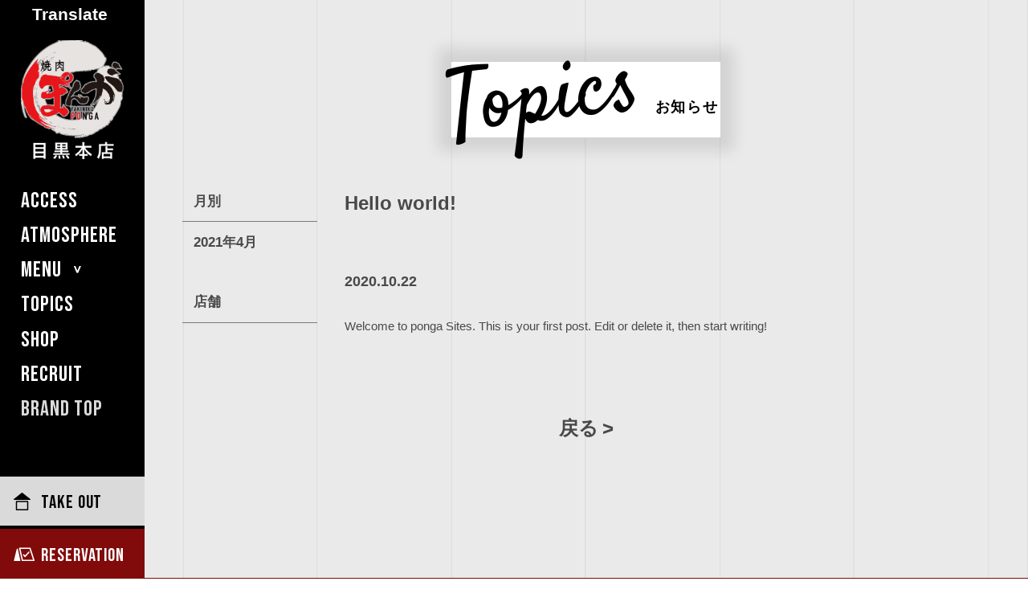

--- FILE ---
content_type: text/html; charset=UTF-8
request_url: https://yakiniku-ponga.com/megurohonten/2020/10/22/hello-world-2/
body_size: 8755
content:
<!doctype html>
<html lang="ja">
<head>
<meta charset="UTF-8">
<meta http-equiv="X-UA-Compatible" content="IE=edge" />

<meta name="robots" content="noindex,nofollow,noarchive">
<meta name="googlebot" content="noindex,nofollow,noarchive">


<meta name="viewport" content="width=device-width">
<link rel="stylesheet" type="text/css" href="https://yakiniku-ponga.com/megurohonten/wp-content/themes/ponga_store/assets/css/ponga-style.css" />
<link rel="stylesheet" type="text/css" href="https://yakiniku-ponga.com/megurohonten/wp-content/themes/ponga_store/style.css">


<script type="application/ld+json">
{
	"@context": "http://schema.org",
	"address": "〒141-0021 東京都品川区上大崎2-17-5 デルダンビル1",
	"name ": "焼肉 ぽんが 目黒本店",
	"telephone ": "050-5811-5700",
	"@type": "Restaurant",
	"openingHours": "平日、土曜
16:00〜23:30
（フードL.O22:30、ドリンクL.O23:00）

日祝
16:00〜23:00
（フードL.O22:00、ドリンクL.O22:30）

目黒本店近くに全席個室の新店舗
「焼肉ぽんが はなれ」も、
営業しております。

日曜営業


※新型コロナウイルス感染拡大により、営業時間・定休日が記載と異なる場合がございます。ご来店時は事前に店舗にご確認ください。

【年末年始営業時間のお知らせ】
年末年始は下記の通り、営業時間を変更させていただきます。

12月31日(水)  16：00～23：00
1月1日 （木）16：00～23：00
1月2日 （金）16：00～23：00
1月3日 （土）16：00～23：00

2026年も何卒宜しくお願い申し上げます。 

",
	"image": "https://yakiniku-ponga.com/megurohonten/wp-content/themes/ponga_store/assets/images/common/noimg.jpg"
}
</script>
<meta name='robots' content='index, follow, max-image-preview:large, max-snippet:-1, max-video-preview:-1' />

	<!-- This site is optimized with the Yoast SEO plugin v26.8 - https://yoast.com/product/yoast-seo-wordpress/ -->
	<title>Hello world! | 焼肉 ぽんが 目黒本店</title>
	<meta name="description" content="焼肉 ぽんが 目黒本店 のHello world! ページです。A5をはじめとした厳選された黒毛和牛、東京では希少な特A級「伊賀米」、契約農家直送の「減農・無農薬野菜」、全ての食材にこだわり、手間を惜しまずにお届け致します。" />
	<link rel="canonical" href="https://yakiniku-ponga.com/megurohonten/2020/10/22/hello-world-2/" />
	<meta property="og:locale" content="ja_JP" />
	<meta property="og:type" content="article" />
	<meta property="og:title" content="Hello world! | 焼肉 ぽんが 目黒本店" />
	<meta property="og:description" content="焼肉 ぽんが 目黒本店 のHello world! ページです。A5をはじめとした厳選された黒毛和牛、東京では希少な特A級「伊賀米」、契約農家直送の「減農・無農薬野菜」、全ての食材にこだわり、手間を惜しまずにお届け致します。" />
	<meta property="og:url" content="https://yakiniku-ponga.com/megurohonten/2020/10/22/hello-world-2/" />
	<meta property="og:site_name" content="焼肉 ぽんが 目黒本店" />
	<meta property="article:published_time" content="2020-10-22T14:37:04+00:00" />
	<meta name="author" content="wpmaster" />
	<meta name="twitter:card" content="summary_large_image" />
	<meta name="twitter:label1" content="執筆者" />
	<meta name="twitter:data1" content="wpmaster" />
	<script type="application/ld+json" class="yoast-schema-graph">{"@context":"https://schema.org","@graph":[{"@type":"Article","@id":"https://yakiniku-ponga.com/megurohonten/2020/10/22/hello-world-2/#article","isPartOf":{"@id":"https://yakiniku-ponga.com/megurohonten/2020/10/22/hello-world-2/"},"author":{"name":"wpmaster","@id":"https://yakiniku-ponga.com/megurohonten/#/schema/person/47372bcadf9dd84255d899ea96fa5732"},"headline":"Hello world!","datePublished":"2020-10-22T14:37:04+00:00","mainEntityOfPage":{"@id":"https://yakiniku-ponga.com/megurohonten/2020/10/22/hello-world-2/"},"wordCount":18,"commentCount":1,"inLanguage":"ja","potentialAction":[{"@type":"CommentAction","name":"Comment","target":["https://yakiniku-ponga.com/megurohonten/2020/10/22/hello-world-2/#respond"]}]},{"@type":"WebPage","@id":"https://yakiniku-ponga.com/megurohonten/2020/10/22/hello-world-2/","url":"https://yakiniku-ponga.com/megurohonten/2020/10/22/hello-world-2/","name":"Hello world! | 焼肉 ぽんが 目黒本店","isPartOf":{"@id":"https://yakiniku-ponga.com/megurohonten/#website"},"datePublished":"2020-10-22T14:37:04+00:00","author":{"@id":"https://yakiniku-ponga.com/megurohonten/#/schema/person/47372bcadf9dd84255d899ea96fa5732"},"description":"焼肉 ぽんが 目黒本店 のHello world! ページです。A5をはじめとした厳選された黒毛和牛、東京では希少な特A級「伊賀米」、契約農家直送の「減農・無農薬野菜」、全ての食材にこだわり、手間を惜しまずにお届け致します。","breadcrumb":{"@id":"https://yakiniku-ponga.com/megurohonten/2020/10/22/hello-world-2/#breadcrumb"},"inLanguage":"ja","potentialAction":[{"@type":"ReadAction","target":["https://yakiniku-ponga.com/megurohonten/2020/10/22/hello-world-2/"]}]},{"@type":"BreadcrumbList","@id":"https://yakiniku-ponga.com/megurohonten/2020/10/22/hello-world-2/#breadcrumb","itemListElement":[{"@type":"ListItem","position":1,"name":"Home","item":"https://yakiniku-ponga.com/megurohonten/"},{"@type":"ListItem","position":2,"name":"Hello world!"}]},{"@type":"WebSite","@id":"https://yakiniku-ponga.com/megurohonten/#website","url":"https://yakiniku-ponga.com/megurohonten/","name":"焼肉 ぽんが 目黒本店","description":"黒毛和牛Ａ５専門店","potentialAction":[{"@type":"SearchAction","target":{"@type":"EntryPoint","urlTemplate":"https://yakiniku-ponga.com/megurohonten/?s={search_term_string}"},"query-input":{"@type":"PropertyValueSpecification","valueRequired":true,"valueName":"search_term_string"}}],"inLanguage":"ja"},{"@type":"Person","@id":"https://yakiniku-ponga.com/megurohonten/#/schema/person/47372bcadf9dd84255d899ea96fa5732","name":"wpmaster","image":{"@type":"ImageObject","inLanguage":"ja","@id":"https://yakiniku-ponga.com/megurohonten/#/schema/person/image/","url":"https://secure.gravatar.com/avatar/53bd8a6a241ca76bf3aa9b8910018dc2b34d6a1c70e251a68c93dd24c64119cc?s=96&d=mm&r=g","contentUrl":"https://secure.gravatar.com/avatar/53bd8a6a241ca76bf3aa9b8910018dc2b34d6a1c70e251a68c93dd24c64119cc?s=96&d=mm&r=g","caption":"wpmaster"},"sameAs":["http://test403.barandev.com/web403_2_010"],"url":"https://yakiniku-ponga.com/megurohonten/author/wpmaster/"}]}</script>
	<!-- / Yoast SEO plugin. -->


<link rel='dns-prefetch' href='//translate.google.com' />
<link rel="alternate" type="application/rss+xml" title="焼肉 ぽんが 目黒本店 &raquo; Hello world! のコメントのフィード" href="https://yakiniku-ponga.com/megurohonten/2020/10/22/hello-world-2/feed/" />
<link rel="alternate" title="oEmbed (JSON)" type="application/json+oembed" href="https://yakiniku-ponga.com/megurohonten/wp-json/oembed/1.0/embed?url=https%3A%2F%2Fyakiniku-ponga.com%2Fmegurohonten%2F2020%2F10%2F22%2Fhello-world-2%2F" />
<link rel="alternate" title="oEmbed (XML)" type="text/xml+oembed" href="https://yakiniku-ponga.com/megurohonten/wp-json/oembed/1.0/embed?url=https%3A%2F%2Fyakiniku-ponga.com%2Fmegurohonten%2F2020%2F10%2F22%2Fhello-world-2%2F&#038;format=xml" />
<style id='wp-img-auto-sizes-contain-inline-css' type='text/css'>
img:is([sizes=auto i],[sizes^="auto," i]){contain-intrinsic-size:3000px 1500px}
/*# sourceURL=wp-img-auto-sizes-contain-inline-css */
</style>
<style id='wp-emoji-styles-inline-css' type='text/css'>

	img.wp-smiley, img.emoji {
		display: inline !important;
		border: none !important;
		box-shadow: none !important;
		height: 1em !important;
		width: 1em !important;
		margin: 0 0.07em !important;
		vertical-align: -0.1em !important;
		background: none !important;
		padding: 0 !important;
	}
/*# sourceURL=wp-emoji-styles-inline-css */
</style>
<style id='wp-block-library-inline-css' type='text/css'>
:root{--wp-block-synced-color:#7a00df;--wp-block-synced-color--rgb:122,0,223;--wp-bound-block-color:var(--wp-block-synced-color);--wp-editor-canvas-background:#ddd;--wp-admin-theme-color:#007cba;--wp-admin-theme-color--rgb:0,124,186;--wp-admin-theme-color-darker-10:#006ba1;--wp-admin-theme-color-darker-10--rgb:0,107,160.5;--wp-admin-theme-color-darker-20:#005a87;--wp-admin-theme-color-darker-20--rgb:0,90,135;--wp-admin-border-width-focus:2px}@media (min-resolution:192dpi){:root{--wp-admin-border-width-focus:1.5px}}.wp-element-button{cursor:pointer}:root .has-very-light-gray-background-color{background-color:#eee}:root .has-very-dark-gray-background-color{background-color:#313131}:root .has-very-light-gray-color{color:#eee}:root .has-very-dark-gray-color{color:#313131}:root .has-vivid-green-cyan-to-vivid-cyan-blue-gradient-background{background:linear-gradient(135deg,#00d084,#0693e3)}:root .has-purple-crush-gradient-background{background:linear-gradient(135deg,#34e2e4,#4721fb 50%,#ab1dfe)}:root .has-hazy-dawn-gradient-background{background:linear-gradient(135deg,#faaca8,#dad0ec)}:root .has-subdued-olive-gradient-background{background:linear-gradient(135deg,#fafae1,#67a671)}:root .has-atomic-cream-gradient-background{background:linear-gradient(135deg,#fdd79a,#004a59)}:root .has-nightshade-gradient-background{background:linear-gradient(135deg,#330968,#31cdcf)}:root .has-midnight-gradient-background{background:linear-gradient(135deg,#020381,#2874fc)}:root{--wp--preset--font-size--normal:16px;--wp--preset--font-size--huge:42px}.has-regular-font-size{font-size:1em}.has-larger-font-size{font-size:2.625em}.has-normal-font-size{font-size:var(--wp--preset--font-size--normal)}.has-huge-font-size{font-size:var(--wp--preset--font-size--huge)}.has-text-align-center{text-align:center}.has-text-align-left{text-align:left}.has-text-align-right{text-align:right}.has-fit-text{white-space:nowrap!important}#end-resizable-editor-section{display:none}.aligncenter{clear:both}.items-justified-left{justify-content:flex-start}.items-justified-center{justify-content:center}.items-justified-right{justify-content:flex-end}.items-justified-space-between{justify-content:space-between}.screen-reader-text{border:0;clip-path:inset(50%);height:1px;margin:-1px;overflow:hidden;padding:0;position:absolute;width:1px;word-wrap:normal!important}.screen-reader-text:focus{background-color:#ddd;clip-path:none;color:#444;display:block;font-size:1em;height:auto;left:5px;line-height:normal;padding:15px 23px 14px;text-decoration:none;top:5px;width:auto;z-index:100000}html :where(.has-border-color){border-style:solid}html :where([style*=border-top-color]){border-top-style:solid}html :where([style*=border-right-color]){border-right-style:solid}html :where([style*=border-bottom-color]){border-bottom-style:solid}html :where([style*=border-left-color]){border-left-style:solid}html :where([style*=border-width]){border-style:solid}html :where([style*=border-top-width]){border-top-style:solid}html :where([style*=border-right-width]){border-right-style:solid}html :where([style*=border-bottom-width]){border-bottom-style:solid}html :where([style*=border-left-width]){border-left-style:solid}html :where(img[class*=wp-image-]){height:auto;max-width:100%}:where(figure){margin:0 0 1em}html :where(.is-position-sticky){--wp-admin--admin-bar--position-offset:var(--wp-admin--admin-bar--height,0px)}@media screen and (max-width:600px){html :where(.is-position-sticky){--wp-admin--admin-bar--position-offset:0px}}
/*wp_block_styles_on_demand_placeholder:6970bba41eecc*/
/*# sourceURL=wp-block-library-inline-css */
</style>
<style id='classic-theme-styles-inline-css' type='text/css'>
/*! This file is auto-generated */
.wp-block-button__link{color:#fff;background-color:#32373c;border-radius:9999px;box-shadow:none;text-decoration:none;padding:calc(.667em + 2px) calc(1.333em + 2px);font-size:1.125em}.wp-block-file__button{background:#32373c;color:#fff;text-decoration:none}
/*# sourceURL=/wp-includes/css/classic-themes.min.css */
</style>
<link rel='stylesheet' id='google-language-translator-css' href='https://yakiniku-ponga.com/megurohonten/wp-content/plugins/google-language-translator/css/style.css?ver=6.0.20' type='text/css' media='' />
<link rel='stylesheet' id='glt-toolbar-styles-css' href='https://yakiniku-ponga.com/megurohonten/wp-content/plugins/google-language-translator/css/toolbar.css?ver=6.0.20' type='text/css' media='' />
<script type="text/javascript" src="https://yakiniku-ponga.com/megurohonten/wp-includes/js/jquery/jquery.min.js?ver=3.7.1" id="jquery-core-js"></script>
<script type="text/javascript" src="https://yakiniku-ponga.com/megurohonten/wp-includes/js/jquery/jquery-migrate.min.js?ver=3.4.1" id="jquery-migrate-js"></script>
<link rel="https://api.w.org/" href="https://yakiniku-ponga.com/megurohonten/wp-json/" /><link rel="alternate" title="JSON" type="application/json" href="https://yakiniku-ponga.com/megurohonten/wp-json/wp/v2/posts/205" /><link rel="EditURI" type="application/rsd+xml" title="RSD" href="https://yakiniku-ponga.com/megurohonten/xmlrpc.php?rsd" />
<link rel='shortlink' href='https://yakiniku-ponga.com/megurohonten/?p=205' />

		<!-- GA Google Analytics @ https://m0n.co/ga -->
		<script async src="https://www.googletagmanager.com/gtag/js?id=G-HSFC0Q5Y5Q"></script>
		<script>
			window.dataLayer = window.dataLayer || [];
			function gtag(){dataLayer.push(arguments);}
			gtag('js', new Date());
			gtag('config', 'G-HSFC0Q5Y5Q');
		</script>

	<style>p.hello{font-size:12px;color:darkgray;}#google_language_translator,#flags{text-align:left;}#google_language_translator{clear:both;}#flags{width:165px;}#flags a{display:inline-block;margin-right:2px;}#google_language_translator{width:auto!important;}div.skiptranslate.goog-te-gadget{display:inline!important;}.goog-tooltip{display: none!important;}.goog-tooltip:hover{display: none!important;}.goog-text-highlight{background-color:transparent!important;border:none!important;box-shadow:none!important;}#google_language_translator select.goog-te-combo{color:#32373c;}#google_language_translator{color:transparent;}body{top:0px!important;}#goog-gt-{display:none!important;}font font{background-color:transparent!important;box-shadow:none!important;position:initial!important;}#glt-translate-trigger{bottom:auto;top:0;left:20px;right:auto;}.tool-container.tool-top{top:50px!important;bottom:auto!important;}.tool-container.tool-top .arrow{border-color:transparent transparent #d0cbcb;top:-14px;}#glt-translate-trigger > span{color:#ffffff;}#glt-translate-trigger{background:#000000;}.goog-te-gadget .goog-te-combo{width:100%;}</style><!-- Google Tag Manager -->
<script>(function(w,d,s,l,i){w[l]=w[l]||[];w[l].push({'gtm.start':
new Date().getTime(),event:'gtm.js'});var f=d.getElementsByTagName(s)[0],
j=d.createElement(s),dl=l!='dataLayer'?'&l='+l:'';j.async=true;j.src=
'https://www.googletagmanager.com/gtm.js?id='+i+dl;f.parentNode.insertBefore(j,f);
})(window,document,'script','dataLayer','GTM-5RK2WLH');</script>
<!-- End Google Tag Manager -->
		<link rel="icon" href="https://yakiniku-ponga.com/megurohonten/wp-content/uploads/sites/2/2020/12/cropped-ponga_fabicon-32x32.png" sizes="32x32" />
<link rel="icon" href="https://yakiniku-ponga.com/megurohonten/wp-content/uploads/sites/2/2020/12/cropped-ponga_fabicon-192x192.png" sizes="192x192" />
<link rel="apple-touch-icon" href="https://yakiniku-ponga.com/megurohonten/wp-content/uploads/sites/2/2020/12/cropped-ponga_fabicon-180x180.png" />
<meta name="msapplication-TileImage" content="https://yakiniku-ponga.com/megurohonten/wp-content/uploads/sites/2/2020/12/cropped-ponga_fabicon-270x270.png" />
<style>
	@media screen and (max-width: 767px) and (min-width: 0px){
		#glt-translate-trigger{
			left:auto !important;
			right:0 !important;
		}
		#tool-container{
			left:auto !important;
			right:5vw !important;
		}
	}
</style>
</head>



<body id="" class="">



<div id="mainContent">


<header id="header">
	<div class="headInner">


	<div id="headTop">
		<div class="headLogo">
			<a href="https://yakiniku-ponga.com/megurohonten/"><img src="https://yakiniku-ponga.com/megurohonten/wp-content/uploads/sites/2/2020/11/meguro.png" alt="焼肉 ぽんが 目黒本店"></a>
		</div>

		<div class="menu-trigger pc-non">
			<span></span>
			<span></span>
		</div>
	</div>


	<div class="navWrap">
		<nav id="headNav">
			<a href="https://yakiniku-ponga.com/megurohonten/#access">ACCESS</a>
			<a href="https://yakiniku-ponga.com/megurohonten/atmosphere/">ATMOSPHERE</a>
			<div class="hnWrap">
				<p class="hnTrg">MENU</p>
				<div class="hnBox">
										<a href="https://yakiniku-ponga.com/megurohonten/course/">COURSE</a>
										<a href="https://yakiniku-ponga.com/megurohonten/food/">FOOD</a>
					<a href="https://yakiniku-ponga.com/megurohonten/drink/">DRINK</a>
				</div>
			</div>
			<a href="https://yakiniku-ponga.com/megurohonten/topics/">TOPICS</a>
			<a href="https://yakiniku-ponga.com/megurohonten/reservation/">SHOP</a>
			<a href="https://yakiniku-ponga.tt-recruit.com/all?store_id=1" onclick="ga('send','pageview','/megurohonten/recruit');" target="_blank">RECRUIT</a>
			<a href="https://yakiniku-ponga.com/" class="gray">BRAND TOP</a>
		</nav>

		<div id="headBtn">
			<a class="hbTo" href="https://yakiniku-ponga.com/megurohonten/takeout/"><span>TAKE OUT</span></a>
  						<a class="hbRsv" href="https://yakiniku-ponga.com/megurohonten/reservation/"><span>RESERVATION</span></a>
					</div>
	</div>


</div>

<div id="OVL"></div>
</header>


<main id="main">

<div class="pageTtlArea noMainv">
	<div class="inner">
		<div class="tsTtl pageTtl">
			<h2 class="tsTtlTxt">
				<p class="cur">Topics</p>
				<p class="jp">お知らせ</p>
			</h2>
		</div>
	</div>
</div>

<section id="topics" class="inner topicsPost">
		
	<div id="topicsCon">
            	
		
		<h1>Hello world!</h1>
		<p class="date">2020.10.22</p>
		<div class="postCon">
				<p>Welcome to <a href="http://192.168.1.11:10014/">ponga Sites</a>. This is your first post. Edit or delete it, then start writing!    	</p>
		</div>

		
		<div class="btnBack pc-non"><a href="https://yakiniku-ponga.com/topics">戻る</a></div>

	</div>
	
	
	<div id="sidebar">

	<div class="sbContent">
		<h3>月別</h3>
		<ul>
					<li><a href='https://yakiniku-ponga.com/megurohonten/2021/04/?post_type=topics'>2021年4月</a></li>
		</ul>
	</div>
	
	
	<div class="sbContent">
		<h3>店舗</h3>
		<ul>
					</ul>
	</div>
	
	
</div>
	
</section>

<div class="btnBack sp-non"><a href="https://yakiniku-ponga.com/topics">戻る</a></div>


	<footer id="footer">

		<div class="footerInner">

			<div class="footerLogo">
				<a href="https://yakiniku-ponga.com/megurohonten/"><img src="https://yakiniku-ponga.com/megurohonten/wp-content/themes/ponga_store/assets/images/common/logo_b.svg" alt=""></a>
			</div>


			<div class="footerRight">

				<nav id="footerShop">
					<a href="https://yakiniku-ponga.com/megurohonten/reservation/">SHOP</a>
					<ul>



												<li>
							<p>東京都</p>
							<div>
																						<a href="https://yakiniku-ponga.com/megurohonten/">焼肉ぽんが 目黒本店</a>
							
																						<a href="https://yakiniku-ponga.com/hanare/">焼肉ぽんが 目黒はなれ</a>
							
																						<a href="https://yakiniku-ponga.com/tamachi/">焼肉ぽんが 田町店</a>
							
																						<a href="https://yakiniku-ponga.com/pongapremium/">PONGA PREMIUM</a>
							
																						<a href="https://yakiniku-ponga.com/roppongi/">433ぽんが</a>
							
																						<a href="https://yakiniku-ponga.com/kamata/">本元 蒲田店</a>
							
																						<a href="https://yakiniku-ponga.com/ebisu/">焼肉ぽんが 恵比寿</a>
							
																						<a href="https://yakiniku-ponga.com/shikishima/">敷島ぽんが 新橋店</a>
							
																												</div>
						</li>
												<li>
							<p>神奈川県</p>
							<div>
																						<a href="https://yakiniku-ponga.com/yokohama/">焼肉ぽんが  横浜店</a>
							
																						<a href="https://yakiniku-ponga.com/enoshima/">焼肉ぽんが 江ノ島店</a>
							
																												</div>
						</li>
												<li>
							<p>愛知県</p>
							<div>
																						<a href="https://yakiniku-ponga.com/nagoyafushimi/">焼肉ぽんが 名古屋伏見店</a>
							
																												</div>
						</li>
												<li>
							<p>大阪府</p>
							<div>
																						<a href="https://yakiniku-ponga.com/shinsaibashi/">焼肉ぽんが 心斎橋店</a>
							
																												</div>
						</li>
											</ul>
				</nav>

				<nav id="footerNav">
					<a href="https://yakiniku-ponga.com/megurohonten/">HOME</a>
					<a href="https://yakiniku-ponga.com/megurohonten/topics/">TOPICS</a>
										<a href="https://yakiniku-ponga.com/megurohonten/course/">COURSE</a>
										<a href="https://yakiniku-ponga.com/megurohonten/food/">FOOD</a>
					<a href="https://yakiniku-ponga.com/megurohonten/drink/">DRINK</a>
										<a href="https://yakiniku-ponga.com/megurohonten/atmosphere/">ATMOSPHERE</a><br class="sp-non">
										<a href="https://yakiniku-ponga.com/megurohonten/reservation/">RESERVATION</a>
										<a href="https://yakiniku-ponga.tt-recruit.com/all?store_id=1" onclick="ga('send','pageview','/megurohonten/recruit');" target="_blank">RECRUIT</a>
					<a href="https://yakiniku-ponga.com/megurohonten/takeout/">TAKE OUT</a>
					<a href="https://yakiniku-ponga.com/">BRAND TOP</a>
					<a href="https://yakiniku-ponga.com/contact/">CONTACT</a>
					<a href="https://yakiniku-ponga.com/megurohonten/privacypolicy/">PRIVACY POLICY</a>
				</nav>

			</div>


		</div>

		<div id="pagetop">
			<a href="#"><img src="https://yakiniku-ponga.com/megurohonten/wp-content/themes/ponga_store/assets/images/common/pagetop.jpg" alt="ページトップへ戻る"></a>
		</div>

		<div id="copyright">
			<small>copyright &copy; Ponga . All Rights Reserved.</small>
		</div>


	</footer>
</main>
<div id="fbtn">
	<a href="https://yakiniku-ponga.com/megurohonten/"><img src="https://yakiniku-ponga.com/megurohonten/wp-content/themes/ponga_store/assets/images/common/fbtn_store1.jpg" alt="アクセス"></a>
	<a href="tel:050-5811-5700" onclick="ga('send','pageview','/megurohonten/call');"><img src="https://yakiniku-ponga.com/megurohonten/wp-content/themes/ponga_store/assets/images/common/fbtn_store2.jpg"  alt="電話予約"></a>
	<a href="https://yoyaku.tabelog.com/yoyaku/net_booking_form/index?rcd=13136905" target="_blank" onclick="ga('send','pageview','/megurohonten/reserve');"><img src="https://yakiniku-ponga.com/megurohonten/wp-content/themes/ponga_store/assets/images/common/fbtn_store3.jpg" alt="WEB予約"></a>
</div>



</div>

<script type="speculationrules">
{"prefetch":[{"source":"document","where":{"and":[{"href_matches":"/megurohonten/*"},{"not":{"href_matches":["/megurohonten/wp-*.php","/megurohonten/wp-admin/*","/megurohonten/wp-content/uploads/sites/2/*","/megurohonten/wp-content/*","/megurohonten/wp-content/plugins/*","/megurohonten/wp-content/themes/ponga_store/*","/megurohonten/*\\?(.+)"]}},{"not":{"selector_matches":"a[rel~=\"nofollow\"]"}},{"not":{"selector_matches":".no-prefetch, .no-prefetch a"}}]},"eagerness":"conservative"}]}
</script>
<div id="glt-translate-trigger"><span class="notranslate">Translate</span></div><div id="glt-toolbar"></div><div id="flags" style="display:none" class="size18"><ul id="sortable" class="ui-sortable"><li id="Japanese"><a href="#" title="Japanese" class="nturl notranslate ja flag Japanese"></a></li><li id="English"><a href="#" title="English" class="nturl notranslate en flag united-states"></a></li><li id="Chinese (Simplified)"><a href="#" title="Chinese (Simplified)" class="nturl notranslate zh-CN flag Chinese (Simplified)"></a></li><li id="Korean"><a href="#" title="Korean" class="nturl notranslate ko flag Korean"></a></li></ul></div><div id='glt-footer'><div id="google_language_translator" class="default-language-ja"></div></div><script>function GoogleLanguageTranslatorInit() { new google.translate.TranslateElement({pageLanguage: 'ja', includedLanguages:'zh-CN,en,ja,ko', autoDisplay: false}, 'google_language_translator');}</script><!-- Google Tag Manager (noscript) -->
<noscript><iframe src="https://www.googletagmanager.com/ns.html?id=GTM-5RK2WLH"
height="0" width="0" style="display:none;visibility:hidden"></iframe></noscript>
<!-- End Google Tag Manager (noscript) -->
		<script type="text/javascript" src="https://yakiniku-ponga.com/megurohonten/wp-content/plugins/google-language-translator/js/scripts.js?ver=6.0.20" id="scripts-js"></script>
<script type="text/javascript" src="//translate.google.com/translate_a/element.js?cb=GoogleLanguageTranslatorInit" id="scripts-google-js"></script>
<script id="wp-emoji-settings" type="application/json">
{"baseUrl":"https://s.w.org/images/core/emoji/17.0.2/72x72/","ext":".png","svgUrl":"https://s.w.org/images/core/emoji/17.0.2/svg/","svgExt":".svg","source":{"concatemoji":"https://yakiniku-ponga.com/megurohonten/wp-includes/js/wp-emoji-release.min.js?ver=6.9"}}
</script>
<script type="module">
/* <![CDATA[ */
/*! This file is auto-generated */
const a=JSON.parse(document.getElementById("wp-emoji-settings").textContent),o=(window._wpemojiSettings=a,"wpEmojiSettingsSupports"),s=["flag","emoji"];function i(e){try{var t={supportTests:e,timestamp:(new Date).valueOf()};sessionStorage.setItem(o,JSON.stringify(t))}catch(e){}}function c(e,t,n){e.clearRect(0,0,e.canvas.width,e.canvas.height),e.fillText(t,0,0);t=new Uint32Array(e.getImageData(0,0,e.canvas.width,e.canvas.height).data);e.clearRect(0,0,e.canvas.width,e.canvas.height),e.fillText(n,0,0);const a=new Uint32Array(e.getImageData(0,0,e.canvas.width,e.canvas.height).data);return t.every((e,t)=>e===a[t])}function p(e,t){e.clearRect(0,0,e.canvas.width,e.canvas.height),e.fillText(t,0,0);var n=e.getImageData(16,16,1,1);for(let e=0;e<n.data.length;e++)if(0!==n.data[e])return!1;return!0}function u(e,t,n,a){switch(t){case"flag":return n(e,"\ud83c\udff3\ufe0f\u200d\u26a7\ufe0f","\ud83c\udff3\ufe0f\u200b\u26a7\ufe0f")?!1:!n(e,"\ud83c\udde8\ud83c\uddf6","\ud83c\udde8\u200b\ud83c\uddf6")&&!n(e,"\ud83c\udff4\udb40\udc67\udb40\udc62\udb40\udc65\udb40\udc6e\udb40\udc67\udb40\udc7f","\ud83c\udff4\u200b\udb40\udc67\u200b\udb40\udc62\u200b\udb40\udc65\u200b\udb40\udc6e\u200b\udb40\udc67\u200b\udb40\udc7f");case"emoji":return!a(e,"\ud83e\u1fac8")}return!1}function f(e,t,n,a){let r;const o=(r="undefined"!=typeof WorkerGlobalScope&&self instanceof WorkerGlobalScope?new OffscreenCanvas(300,150):document.createElement("canvas")).getContext("2d",{willReadFrequently:!0}),s=(o.textBaseline="top",o.font="600 32px Arial",{});return e.forEach(e=>{s[e]=t(o,e,n,a)}),s}function r(e){var t=document.createElement("script");t.src=e,t.defer=!0,document.head.appendChild(t)}a.supports={everything:!0,everythingExceptFlag:!0},new Promise(t=>{let n=function(){try{var e=JSON.parse(sessionStorage.getItem(o));if("object"==typeof e&&"number"==typeof e.timestamp&&(new Date).valueOf()<e.timestamp+604800&&"object"==typeof e.supportTests)return e.supportTests}catch(e){}return null}();if(!n){if("undefined"!=typeof Worker&&"undefined"!=typeof OffscreenCanvas&&"undefined"!=typeof URL&&URL.createObjectURL&&"undefined"!=typeof Blob)try{var e="postMessage("+f.toString()+"("+[JSON.stringify(s),u.toString(),c.toString(),p.toString()].join(",")+"));",a=new Blob([e],{type:"text/javascript"});const r=new Worker(URL.createObjectURL(a),{name:"wpTestEmojiSupports"});return void(r.onmessage=e=>{i(n=e.data),r.terminate(),t(n)})}catch(e){}i(n=f(s,u,c,p))}t(n)}).then(e=>{for(const n in e)a.supports[n]=e[n],a.supports.everything=a.supports.everything&&a.supports[n],"flag"!==n&&(a.supports.everythingExceptFlag=a.supports.everythingExceptFlag&&a.supports[n]);var t;a.supports.everythingExceptFlag=a.supports.everythingExceptFlag&&!a.supports.flag,a.supports.everything||((t=a.source||{}).concatemoji?r(t.concatemoji):t.wpemoji&&t.twemoji&&(r(t.twemoji),r(t.wpemoji)))});
//# sourceURL=https://yakiniku-ponga.com/megurohonten/wp-includes/js/wp-emoji-loader.min.js
/* ]]> */
</script>
<script type="text/javascript" src="https://yakiniku-ponga.com/megurohonten/wp-content/themes/ponga_store/assets/js/jquery.inview.js"></script>
<script type="text/javascript" src="https://yakiniku-ponga.com/megurohonten/wp-content/themes/ponga_store/assets/js/slick.js"></script>
<script type="text/javascript" src="https://yakiniku-ponga.com/megurohonten/wp-content/themes/ponga_store/assets/js/jquery.colorbox-min.js"></script>
<script type="text/javascript" src="https://yakiniku-ponga.com/megurohonten/wp-content/themes/ponga_store/assets/js/common.js"></script>


</body>
</html>


--- FILE ---
content_type: text/css
request_url: https://yakiniku-ponga.com/megurohonten/wp-content/themes/ponga_store/assets/css/ponga-style.css
body_size: 12635
content:
@charset "utf-8";@charset "UTF-8";
@import url("https://fonts.googleapis.com/css2?family=Bebas+Neue&family=Satisfy&display=swap");
body {
  -webkit-text-size-adjust: 100%;
}

body, div, dl, dt, dd, ul, ol, li, h1, h2, h3, h4, h5, h6,
pre, code, form, fieldset, legend, input, textarea, p, blockquote, th, td, figure {
  margin: 0;
  padding: 0;
  box-sizing: border-box;
}

img {
  line-height: 0;
}

figure {
  line-height: 1;
}

table {
  border-collapse: collapse;
  border-spacing: 0;
}

fieldset, img {
  border: 0;
}

address, caption, cite, code, dfn, em, strong, th, var {
  font-style: normal;
}

li {
  list-style: none;
}

caption, th {
  text-align: left;
}

h1, h2, h3, h4, h5, h6 {
  font-size: 100%;
  font-weight: normal;
}

q:before, q:after {
  content: '';
}

abbr, acronym {
  border: 0;
  font-variant: normal;
}

sup {
  vertical-align: text-top;
}

sub {
  vertical-align: text-bottom;
}

input, textarea, select {
  font-family: inherit;
  font-size: inherit;
  font-weight: inherit;
}

input, textarea, select {
  *font-size: 100%;
}

legend {
  color: #000;
}

button {
  background: none;
  border: none;
  outline: none;
  -webkit-appearance: none;
  -moz-appearance: none;
  appearance: none;
}

/* Slider */
.slick-slider {
  position: relative;
  display: block;
  box-sizing: border-box;
  -webkit-touch-callout: none;
  -webkit-user-select: none;
  -khtml-user-select: none;
  -moz-user-select: none;
  -ms-user-select: none;
  user-select: none;
  -ms-touch-action: pan-y;
  touch-action: pan-y;
  -webkit-tap-highlight-color: transparent;
}

.slick-list {
  position: relative;
  overflow: hidden;
  display: block;
  margin: 0;
  padding: 0;
}

.slick-list:focus {
  outline: none;
}

.slick-list.dragging {
  cursor: pointer;
  cursor: hand;
}

.slick-slider .slick-track,
.slick-slider .slick-list {
  -webkit-transform: translate3d(0, 0, 0);
  -moz-transform: translate3d(0, 0, 0);
  -ms-transform: translate3d(0, 0, 0);
  -o-transform: translate3d(0, 0, 0);
  transform: translate3d(0, 0, 0);
}

.slick-track {
  position: relative;
  left: 0;
  top: 0;
  display: block;
  margin-left: auto;
  margin-right: auto;
}

.slick-track:before, .slick-track:after {
  content: "";
  display: table;
}

.slick-track:after {
  clear: both;
}

.slick-loading .slick-track {
  visibility: hidden;
}

.slick-slide {
  float: left;
  height: 100%;
  min-height: 1px;
  display: none;
}

[dir="rtl"] .slick-slide {
  float: right;
}

.slick-slide img {
  display: block;
}

.slick-slide.slick-loading img {
  display: none;
}

.slick-slide.dragging img {
  pointer-events: none;
}

.slick-initialized .slick-slide {
  display: block;
}

.slick-loading .slick-slide {
  visibility: hidden;
}

.slick-vertical .slick-slide {
  display: block;
  height: auto;
  border: 1px solid transparent;
}

.slick-arrow.slick-hidden {
  display: none;
}

/* Slider */
.slick-loading .slick-list {
  background: #fff url("slick/ajax-loader.gif") center center no-repeat;
}

/* Icons */
@font-face {
  font-family: "slick";
  src: url("slick/fonts/slick.eot");
  src: url("slick/fonts/slick.eot?#iefix") format("embedded-opentype"), url("slick/fonts/slick.woff") format("woff"), url("slick/fonts/slick.ttf") format("truetype"), url("slick/fonts/slick.svg#slick") format("svg");
  font-weight: normal;
  font-style: normal;
}

/* Arrows */
.slick-prev,
.slick-next {
  position: absolute;
  z-index: 100;
  display: block;
  line-height: 0px;
  font-size: 0px;
  cursor: pointer;
  background: transparent;
  color: transparent;
  top: 100%;
  -webkit-transform: translate(0, 0%);
  -ms-transform: translate(0, 0%);
  transform: translate(0, 0%);
  padding: 0;
  border: none;
  outline: none;
}

@media screen and (min-width: 768px) {
  .slick-prev,
  .slick-next {
    height: 22px;
    width: 22px;
  }
}

@media screen and (min-width: 0px) and (max-width: 767px) {
  .slick-prev,
  .slick-next {
    height: 5vw;
    width: 5vw;
  }
}

.slick-prev:hover, .slick-prev:focus,
.slick-next:hover,
.slick-next:focus {
  /*
        outline: none;
        background: transparent;
        color: transparent;
        */
  opacity: 0.6;
}

.slick-prev:hover:before, .slick-prev:focus:before,
.slick-next:hover:before,
.slick-next:focus:before {
  opacity: 0.6;
}

.slick-prev.slick-disabled:before,
.slick-next.slick-disabled:before {
  opacity: 0.25;
}

.slick-prev:before,
.slick-next:before {
  font-family: "slick";
  font-size: 20px;
  line-height: 1;
  color: white;
  opacity: 1;
  -webkit-font-smoothing: antialiased;
  -moz-osx-font-smoothing: grayscale;
}

.slick-prev {
  background-size: contain;
  background-repeat: no-repeat;
  background-position: center center;
}

@media screen and (min-width: 768px) {
  .slick-prev {
    background-image: url(../img/arw_slider_prev.svg);
    left: 0;
  }
}

@media screen and (min-width: 0px) and (max-width: 767px) {
  .slick-prev {
    background-image: url(../img/arw_slider_prev.svg);
    left: 0;
  }
}

[dir="rtl"] .slick-prev {
  left: auto;
}

@media screen and (min-width: 768px) {
  [dir="rtl"] .slick-prev {
    background: url(../img/arw_slider_prev.svg);
    right: 0;
  }
}

@media screen and (min-width: 0px) and (max-width: 767px) {
  [dir="rtl"] .slick-prev {
    background: url(../img/arw_slider_prev.svg);
    right: 0;
  }
}

.slick-prev:before {
  content: "　";
}

[dir="rtl"] .slick-prev:before {
  content: "　";
}

.slick-next {
  background-size: contain;
  background-repeat: no-repeat;
  background-position: center center;
}

@media screen and (min-width: 768px) {
  .slick-next {
    background-image: url(../img/arw_slider_next.svg);
    right: 0;
  }
}

@media screen and (min-width: 0px) and (max-width: 767px) {
  .slick-next {
    background-image: url(../img/arw_slider_next.svg);
    right: 0;
  }
}

[dir="rtl"] .slick-next {
  right: auto;
}

@media screen and (min-width: 768px) {
  [dir="rtl"] .slick-next {
    left: 0;
  }
}

@media screen and (min-width: 0px) and (max-width: 767px) {
  [dir="rtl"] .slick-next {
    left: 0;
  }
}

.slick-next:before {
  content: "　";
}

[dir="rtl"] .slick-next:before {
  content: "　";
}

/* Dots */
.slick-dotted.slick-slider {
  margin-bottom: 0;
}

.slick-dots {
  position: absolute;
  list-style: none;
  display: block;
  text-align: center;
  padding: 0;
  margin: 0;
  width: 100%;
}

@media screen and (min-width: 768px) {
  .slick-dots {
    bottom: 30px;
  }
}

@media screen and (min-width: 0px) and (max-width: 767px) {
  .slick-dots {
    bottom: 10px;
  }
}

.slick-dots li {
  position: relative;
  display: inline-block;
  padding: 0;
  cursor: pointer;
}

@media screen and (min-width: 768px) {
  .slick-dots li {
    height: 8px;
    width: 8px;
    margin: 0 11px;
  }
}

@media screen and (min-width: 0px) and (max-width: 767px) {
  .slick-dots li {
    height: 5px;
    width: 5px;
    margin: 0 5px;
  }
}

.slick-dots li button {
  border: 0;
  background: transparent;
  display: block;
  outline: none;
  line-height: 0px;
  font-size: 0px;
  color: transparent;
  padding: 5px;
  cursor: pointer;
}

@media screen and (min-width: 768px) {
  .slick-dots li button {
    height: 8px;
    width: 8px;
  }
}

@media screen and (min-width: 0px) and (max-width: 767px) {
  .slick-dots li button {
    height: 5px;
    width: 5px;
  }
}

.slick-dots li button:hover, .slick-dots li button:focus {
  outline: none;
}

.slick-dots li button:hover:before, .slick-dots li button:focus:before {
  opacity: 0.6;
}

.slick-dots li button:before {
  position: absolute;
  top: 0;
  left: 0;
  background: #fff;
  border-radius: 50%;
  content: "";
  font-family: "slick";
  line-height: 20px;
  text-align: center;
  color: black;
  opacity: 0.25;
  -webkit-font-smoothing: antialiased;
  -moz-osx-font-smoothing: grayscale;
}

@media screen and (min-width: 768px) {
  .slick-dots li button:before {
    height: 8px;
    width: 8px;
    font-size: 8px;
  }
}

@media screen and (min-width: 0px) and (max-width: 767px) {
  .slick-dots li button:before {
    height: 5px;
    width: 5px;
    font-size: 5px;
  }
}

.slick-dots li.slick-active button:before {
  color: black;
  opacity: 1;
}

/*
    Colorbox Core Style:
    The following CSS is consistent between example themes and should not be altered.
*/
#colorbox, #cboxOverlay, #cboxWrapper {
  position: absolute;
  top: 0;
  left: 0;
  z-index: 9999;
  overflow: hidden;
}

#cboxOverlay {
  position: fixed;
  width: 100%;
  height: 100%;
}

#cboxMiddleLeft, #cboxBottomLeft {
  clear: left;
}

#cboxContent {
  position: relative;
}

#cboxLoadedContent {
  overflow: auto;
  -webkit-overflow-scrolling: touch;
}

#cboxTitle {
  margin: 0;
}

#cboxLoadingOverlay, #cboxLoadingGraphic {
  position: absolute;
  top: 0;
  left: 0;
  width: 100%;
  height: 100%;
}

#cboxPrevious, #cboxNext, #cboxClose, #cboxSlideshow {
  cursor: pointer;
}

.cboxPhoto {
  float: left;
  margin: auto;
  border: 0;
  display: block;
  max-width: none;
  -ms-interpolation-mode: bicubic;
}

.cboxIframe {
  width: 100%;
  height: 100%;
  display: block;
  border: 0;
}

#colorbox, #cboxContent, #cboxLoadedContent {
  box-sizing: content-box;
  -moz-box-sizing: content-box;
  -webkit-box-sizing: content-box;
}

/*
    User Style:
    Change the following styles to modify the appearance of Colorbox.  They are
    ordered & tabbed in a way that represents the nesting of the generated HTML.
*/
#cboxOverlay {
  background: #fff;
}

#colorbox {
  outline: 0;
}

#cboxTopLeft {
  width: 25px;
  height: 25px;
  background: url(images/border1.png) no-repeat 0 0;
}

#cboxTopCenter {
  height: 25px;
  background: url(images/border1.png) repeat-x 0 -50px;
}

#cboxTopRight {
  width: 25px;
  height: 25px;
  background: url(images/border1.png) no-repeat -25px 0;
}

#cboxBottomLeft {
  width: 25px;
  height: 25px;
  background: url(images/border1.png) no-repeat 0 -25px;
}

#cboxBottomCenter {
  height: 25px;
  background: url(images/border1.png) repeat-x 0 -75px;
}

#cboxBottomRight {
  width: 25px;
  height: 25px;
  background: url(images/border1.png) no-repeat -25px -25px;
}

#cboxMiddleLeft {
  width: 25px;
  background: url(images/border2.png) repeat-y 0 0;
}

#cboxMiddleRight {
  width: 25px;
  background: url(images/border2.png) repeat-y -25px 0;
}

#cboxContent {
  background: #fff;
  overflow: hidden;
}

.cboxIframe {
  background: #fff;
}

#cboxError {
  padding: 50px;
  border: 1px solid #ccc;
}

#cboxLoadedContent {
  margin-bottom: 20px;
}

#cboxTitle {
  position: absolute;
  bottom: 0px;
  left: 0;
  text-align: center;
  width: 100%;
  color: #999;
}

#cboxCurrent {
  position: absolute;
  bottom: 0px;
  left: 100px;
  color: #999;
}

#cboxLoadingOverlay {
  background: #fff url(images/loading.gif) no-repeat 5px 5px;
}

/* these elements are buttons, and may need to have additional styles reset to avoid unwanted base styles */
#cboxPrevious, #cboxNext, #cboxSlideshow, #cboxClose {
  border: 0;
  padding: 0;
  margin: 0;
  overflow: visible;
  width: auto;
  background: none;
}

/* avoid outlines on :active (mouseclick), but preserve outlines on :focus (tabbed navigating) */
#cboxPrevious:active, #cboxNext:active, #cboxSlideshow:active, #cboxClose:active {
  outline: 0;
}

#cboxSlideshow {
  position: absolute;
  bottom: 0px;
  right: 42px;
  color: #444;
}

#cboxPrevious {
  position: absolute;
  bottom: 0px;
  left: 0;
  color: #444;
}

#cboxNext {
  position: absolute;
  bottom: 0px;
  left: 63px;
  color: #444;
}

#cboxClose {
  position: absolute;
  bottom: 0;
  right: 0;
  display: block;
  color: #444;
}

/*
  The following fixes a problem where IE7 and IE8 replace a PNG's alpha transparency with a black fill
  when an alpha filter (opacity change) is set on the element or ancestor element.  This style is not applied to or needed in IE9.
  See: http://jacklmoore.com/notes/ie-transparency-problems/
*/
.cboxIE #cboxTopLeft,
.cboxIE #cboxTopCenter,
.cboxIE #cboxTopRight,
.cboxIE #cboxBottomLeft,
.cboxIE #cboxBottomCenter,
.cboxIE #cboxBottomRight,
.cboxIE #cboxMiddleLeft,
.cboxIE #cboxMiddleRight {
  filter: progid:DXImageTransform.Microsoft.gradient(startColorstr=#00FFFFFF,endColorstr=#00FFFFFF);
}

body {
  overflow-x: hidden;
  -webkit-text-size-adjust: 100%;
  position: relative;
  font-family: "游ゴシック体", "Yu Gothic", YuGothic, "ヒラギノ角ゴ Pro", "Hiragino Kaku Gothic Pro", "メイリオ", Meiryo, "MS Pゴシック", "MS PGothic", sans-serif;
  font-weight: 500;
  color: #000;
}

html {
  overflow-x: hidden;
}

@media screen and (min-width: 768px) {
  html {
    font-size: 17px;
  }
}

@media screen and (min-width: 768px) and (max-width: 1140px) {
  html {
    font-size: 1.2vw;
  }
}

@media screen and (min-width: 0px) and (max-width: 767px) {
  html {
    font-size: 3.3vw;
  }
}

@media screen and (min-width: 768px) {
  #mainContent {
    display: flex;
  }
}

#main {
  display: block;
  background-repeat: repeat-y;
  background-size: contain;
}

@media screen and (min-width: 768px) {
  #main {
    width: calc(100% - 10.571428rem);
    background-image: url("../images/common/bg.jpg");
  }
}

@media screen and (min-width: 0px) and (max-width: 767px) {
  #main {
    background-image: url("../images/common/bg_sp.jpg");
  }
}

@media screen and (min-width: 0px) and (max-width: 767px) {
  #pageContent {
    padding-top: 12.5vw;
  }
}

@media screen and (min-width: 768px) {
  .pc-non {
    display: none !important;
  }
}

@media screen and (min-width: 0px) and (max-width: 767px) {
  .sp-non {
    display: none !important;
  }
}

.tb-only {
  display: none !important;
}

@media screen and (min-width: 768px) and (max-width: 1140px) {
  .tb-only {
    display: block !important;
  }
}

* {
  box-sizing: border-box;
}

img {
  max-width: 100%;
  width: 100%;
  height: auto;
  vertical-align: bottom;
}

a {
  text-decoration: none;
  outline: none;
  color: inherit;
  cursor: pointer;
}

a:hover {
  opacity: 0.5;
}

section {
  display: block;
}

.inner {
  margin-left: auto;
  margin-right: auto;
  position: relative;
}

@media screen and (min-width: 768px) {
  .inner {
    width: 91.349%;
  }
}

@media screen and (min-width: 0px) and (max-width: 767px) {
  .inner {
    width: 90%;
  }
}

.fadein {
  opacity: 0;
  transition: .8s;
}

@media screen and (min-width: 768px) {
  .fadein {
    transform: translate(0, 50px);
  }
}

@media screen and (min-width: 0px) and (max-width: 767px) {
  .fadein {
    transform: translate(0, 2vw);
  }
}

.fadein.active {
  opacity: 1;
  transform: translate(0, 0);
}

/*---------------------------------

	loading

---------------------------------*/
#loading {
  width: 100%;
  height: 120vh;
  position: fixed;
  top: 0;
  left: 0;
  z-index: 1000;
  background: #fff;
}

#loading .loadLogo {
  position: fixed;
  top: 50%;
  left: 50%;
  transform: translate(-50%, -50%);
  z-index: 1200;
  text-align: center;
  width: 40%;
}

#loading .loadLogo > img {
  max-width: 150px;
  margin: 0 auto;
}

#loading .loadLogo p {
  margin-top: 1em;
  display: flex;
  justify-content: center;
}

#loading .loadLogo p span {
  display: inline-block;
  height: 1rem;
}

#loading .loadLogo p span img {
  display: block;
  height: 1rem;
  max-width: none;
  width: auto;
}

@keyframes loadImg {
  from {
    transform: rotate(0deg);
  }
  to {
    transform: rotate(360deg);
  }
}

@keyframes loadP {
  0% {
    opacity: 0.4;
  }
  50% {
    opacity: 1;
  }
  100% {
    opacity: 0.4;
  }
}

/*---------------------------------

	parts

---------------------------------*/
/* title */
.tsTtl {
  background: #fff;
  box-shadow: 0 0 1rem 1rem rgba(0, 0, 0, 0.1);
  position: relative;
  display: flex;
  flex-wrap: wrap;
  align-items: center;
  justify-content: space-between;
}

@media screen and (min-width: 0px) and (max-width: 767px) {
  .tsTtl {
    box-shadow: 0 0 2vw 2vw rgba(0, 0, 0, 0.1);
  }
}

.tsTtl .tsTtlTxt {
  display: inline-block;
  padding-left: 16rem;
  width: calc(100% - 10.57rem);
}

@media screen and (min-width: 0px) and (max-width: 767px) {
  .tsTtl .tsTtlTxt {
    padding-left: 13rem;
    width: calc(100% - 22vw);
  }
}

.tsTtl .tsTtlTxt .cur {
  font-family: "Satisfy", cursive;
  font-size: 6.301rem;
  display: inline-block;
  position: absolute;
  top: 50%;
  left: 0.5rem;
  z-index: 10;
  transform: translateY(-50%) rotate(-7deg);
  vertical-align: middle;
}

@media screen and (min-width: 0px) and (max-width: 767px) {
  .tsTtl .tsTtlTxt .cur {
    font-size: 5.6818rem;
  }
}

.tsTtl .tsTtlTxt .jp {
  display: inline-block;
  font-weight: bold;
  font-size: 1.0714rem;
  letter-spacing: 0.1em;
  display: inline-block;
  padding-top: 0.4rem;
  vertical-align: middle;
  line-height: 1;
}

@media screen and (min-width: 0px) and (max-width: 767px) {
  .tsTtl .tsTtlTxt .jp {
    font-size: 0.9943rem;
    padding-top: 1.5rem;
  }
}

.tsTtl .tsTtlBtn {
  width: 10.57rem;
}

@media screen and (min-width: 0px) and (max-width: 767px) {
  .tsTtl .tsTtlBtn {
    width: 21.875vw;
  }
}

.tsTtl .tsTtlBtn a {
  display: block;
  padding: 1.7rem 3rem;
  background: #810A0A;
}

@media screen and (min-width: 0px) and (max-width: 767px) {
  .tsTtl .tsTtlBtn a {
    padding: 5vw 4vw;
  }
}

.tsTtl .tsTtlBtn a img {
  transition: .4s;
}

.tsTtl .tsTtlBtn a:hover {
  opacity: 1;
}

.tsTtl .tsTtlBtn a:hover img {
  transform: translateX(40%);
}

.tsTtl .tsTtlLead {
  padding: 3rem 2rem;
  line-height: 1.78;
}

@media screen and (min-width: 0px) and (max-width: 767px) {
  .tsTtl .tsTtlLead {
    padding: 5vw 3vw;
  }
}

.tsTtl.type2 .tsTtlTxt {
  padding-left: 15rem;
  width: 30%;
  width: auto;
  flex-shrink: 0;
}

@media screen and (min-width: 0px) and (max-width: 767px) {
  .tsTtl.type2 .tsTtlTxt {
    padding-left: 13rem;
    width: calc(100% - 22vw);
  }
}

@media screen and (min-width: 0px) and (max-width: 767px) {
  .tsTtl.type2 .tsTtlTxt .cur {
    top: -2rem;
    transform: translateY(0) rotate(-7deg);
  }
}

.tsTtl.type2 .tsTtlLead {
  width: calc(67% - 10.57rem);
}

@media screen and (min-width: 768px) {
  .tsTtl.type2 .tsTtlLead {
    padding: 0;
  }
}

@media screen and (min-width: 0px) and (max-width: 767px) {
  .tsTtl.type2 .tsTtlLead {
    order: 3;
    width: 100%;
  }
}

.tsTtl.type2 .tsTtlLead p {
  line-height: 1.3;
}

@media screen and (min-width: 768px) {
  .tsTtl.type2 .tsTtlLead p {
    font-size: 0.8823rem;
    letter-spacing: 0.1em;
  }
}

@media screen and (min-width: 0px) and (max-width: 767px) {
  .tsTtl.type2 .tsTtlBtn {
    order: 2;
  }
}

.tsTtl.pageTtl {
  width: 33.3333%;
  height: 5.5459rem;
  margin: 0 auto;
  position: relative;
  text-align: center;
}

@media screen and (min-width: 0px) and (max-width: 767px) {
  .tsTtl.pageTtl {
    width: 80%;
  }
}

.tsTtl.pageTtl .tsTtlTxt {
  position: absolute;
  top: 50%;
  left: 50%;
  transform: translate(-50%, -50%);
  display: inline-block;
  padding-left: 0;
  width: 21.428rem;
  height: 5.5459rem;
}

@media screen and (min-width: 0px) and (max-width: 767px) {
  .tsTtl.pageTtl .tsTtlTxt {
    padding-left: 0;
    width: 80%;
  }
}

.tsTtl.pageTtl .tsTtlTxt .cur {
  display: inline-block;
  position: absolute;
  top: 50%;
  left: 0.5rem;
  transform: translateY(-50%) rotate(-7deg);
}

@media screen and (min-width: 0px) and (max-width: 767px) {
  .tsTtl.pageTtl .tsTtlTxt .cur {
    font-size: 5.6818rem;
  }
}

.tsTtl.pageTtl .tsTtlTxt .jp {
  padding-top: 0;
  position: absolute;
  top: 50%;
  right: 1rem;
}

@media screen and (min-width: 0px) and (max-width: 767px) {
  .tsTtl.pageTtl .tsTtlTxt .jp {
    padding-top: 1.3rem;
  }
}

.pageTtlArea {
  position: relative;
  padding-top: 6.5rem;
  padding-bottom: 5.7rem;
  background-size: cover;
  background-repeat: no-repeat;
  background-position: center;
}

@media screen and (min-width: 0px) and (max-width: 767px) {
  .pageTtlArea {
    padding-top: 25vw;
    padding-bottom: 15vw;
  }
}

.pageTtlArea.noMainv {
  padding-top: 4.5rem;
  padding-bottom: 4rem;
}

@media screen and (min-width: 0px) and (max-width: 767px) {
  .pageTtlArea.noMainv {
    padding-top: 25vw;
    padding-bottom: 15vw;
  }
}

/* button */
.readmore {
  text-align: center;
}

.readmore a {
  display: inline-block;
  background: #000;
  color: #fff;
  line-height: 1;
  font-weight: 700;
}

@media screen and (min-width: 768px) {
  .readmore a {
    padding: 1.5em 4em;
    font-size: 15px;
  }
}

@media screen and (min-width: 0px) and (max-width: 767px) {
  .readmore a {
    padding: 1em 3em;
  }
}

/* 下層共通 */
#breadcrumb {
  font-family: "游ゴシック体", "Yu Gothic", YuGothic, "ヒラギノ角ゴ Pro", "Hiragino Kaku Gothic Pro", "メイリオ", Meiryo, "MS Pゴシック", "MS PGothic", sans-serif;
}

@media screen and (min-width: 768px) {
  #breadcrumb {
    padding: 30px;
  }
}

@media screen and (min-width: 0px) and (max-width: 767px) {
  #breadcrumb {
    padding: 3vw 0;
  }
}

/* menu共通 */
#tab {
  margin: 5rem auto;
  display: flex;
}

@media screen and (min-width: 0px) and (max-width: 767px) {
  #tab {
    margin: 10vw auto;
  }
}

#tab li {
  width: 33.333%;
}

#tab li a {
  line-height: 1;
  text-align: center;
  display: block;
  font-family: "Bebas Neue", cursive;
  letter-spacing: 0.1em;
  font-size: 3.57rem;
  border-bottom: 1px solid #7A7A7A;
  padding-bottom: 0.2em;
  position: relative;
}

@media screen and (min-width: 0px) and (max-width: 767px) {
  #tab li a {
    font-size: 2rem;
  }
}

#tab li a:hover {
  opacity: 1;
}

#tab li a:hover:after {
  content: " ";
  display: block;
  width: 100%;
  height: 5px;
  position: absolute;
  bottom: -3px;
  left: 0;
  background: #494949;
}

#tab li.current a:after {
  content: " ";
  display: block;
  width: 100%;
  height: 5px;
  position: absolute;
  bottom: -3px;
  left: 0;
  background: #810A0A;
}

#tab._2col li {
  width: 50%;
}

.gallery {
  display: flex;
  flex-wrap: wrap;
}

@media screen and (min-width: 768px) {
  .gallery li {
    width: 19%;
    margin-right: 1.25%;
    margin-top: 0.8rem;
  }
  .gallery li:nth-child(5n) {
    margin-right: 0;
  }
  .gallery li:nth-child(-n+5) {
    margin-top: 0;
  }
}

@media screen and (min-width: 0px) and (max-width: 767px) {
  .gallery li {
    width: 24%;
    margin-right: 1.3333%;
    margin-top: 1.5vw;
  }
  .gallery li:nth-child(4n) {
    margin-right: 0;
  }
  .gallery li:nth-child(-n+4) {
    margin-top: 0;
  }
}

.gallery li a {
  display: block;
  width: 100%;
  overflow: hidden;
}

.gallery li a span {
  display: block;
  width: 100%;
  height: 0;
  box-sizing: content-box;
  padding-bottom: 100%;
  background-position: center;
  background-size: cover;
  transition: .4s;
}

.gallery li a:hover {
  opacity: 1;
}

.gallery li a:hover span {
  transform: scale(1.05);
}

#cboxCurrent {
  display: none !important;
}

#cboxPrevious, #cboxNext {
  font-size: 0.85rem !important;
}

.menuBox {
  margin-bottom: 4rem;
}

.menuBox:last-child {
  margin-bottom: 0;
}

.menuBox h2 {
  text-align: center;
  font-size: 1.214rem;
  font-weight: bold;
  letter-spacing: 0.06em;
}

.menuBox h2:after {
  content: " ";
  display: block;
  width: 4.2142rem;
  height: 1px;
  background: #810A0A;
  margin: 2rem auto 0;
}

.menuBox ul {
  width: 100%;
  margin-top: 4rem;
}

@media screen and (min-width: 768px) {
  .menuBox ul {
    display: flex;
    flex-wrap: wrap;
    justify-content: space-between;
  }
}

.menuBox ul li {
  border-bottom: 1px solid #000;
  padding-bottom: 0.1em;
  margin-top: 1.5rem;
  display: flex;
  justify-content: space-between;
}

@media screen and (min-width: 768px) {
  .menuBox ul li {
    width: 48%;
  }
  .menuBox ul li:nth-child(-n+2) {
    margin-top: 0;
  }
}

.menuBox ul li p {
  letter-spacing: 0.08em;
}

@media screen and (min-width: 768px) {
  .menuBox ul li p {
    font-size: 0.8823rem;
  }
}

.menuBox ul li p.price {
  text-align: right;
}

.menupdf {
  margin: 5rem auto;
}

@media screen and (min-width: 0px) and (max-width: 767px) {
  .menupdf {
    margin: 10vw auto;
  }
}

.menupdf p {
  margin: 0 auto 3rem;
}

@media screen and (min-width: 768px) {
  .menupdf p {
    font-size: 0.8823rem;
  }
}

.menupdf .btn {
  margin: 0 auto;
}

@media screen and (min-width: 768px) {
  .menupdf .btn {
    display: flex;
    justify-content: center;
    flex-wrap: wrap;
  }
}

.menupdf .btn a {
  text-align: center;
  display: block;
  position: relative;
  font-size: 1rem;
  padding: 0.8em;
  line-height: 1;
  border: 1px solid #810A0A;
  background: #810A0A;
  color: #fff;
}

@media screen and (min-width: 768px) {
  .menupdf .btn a {
    width: 23%;
    margin-right: 2.6666%;
    margin-top: 1rem;
  }
  .menupdf .btn a:nth-child(4n) {
    margin-right: 0;
  }
  .menupdf .btn a:last-child {
    margin-right: 0;
  }
  .menupdf .btn a:nth-child(-n+4) {
    margin-top: 0;
  }
}

@media screen and (min-width: 0px) and (max-width: 767px) {
  .menupdf .btn a {
    width: 65vw;
    margin: 1rem auto 0;
  }
  .menupdf .btn a:nth-child(1) {
    margin-top: 0;
  }
}

@media screen and (min-width: 768px) {
  .menupdf .img {
    width: 66.6666%;
    margin: 4rem auto 0;
  }
}

@media screen and (min-width: 0px) and (max-width: 767px) {
  .menupdf .img {
    margin: 10vw auto 0;
  }
}

.menupdf .img figure {
  margin-top: 3rem;
}

@media screen and (min-width: 0px) and (max-width: 767px) {
  .menupdf .img figure {
    margin-top: 5vw;
  }
}

.menupdf .img figure:first-child {
  margin-top: 0;
}

.menupdf .img figure a {
  display: block;
}

/* reservation */
#reservationMenu {
  display: none;
  position: fixed;
  width: 100%;
  height: 100vh;
  z-index: 200;
}

#reservationMenu .bg {
  position: fixed;
  width: 100%;
  height: 120vh;
  top: 0;
  left: 0;
  z-index: 1;
  background: rgba(255, 255, 255, 0.95);
}

#reservationMenu .rsvInner {
  width: 90%;
  max-width: 500px;
  max-height: 95vh;
  overflow: auto;
  position: fixed;
  top: 50%;
  left: 50%;
  transform: translate(-50%, -50%);
  z-index: 20;
}

#reservationMenu .rsvInner h3 {
  text-align: center;
  width: 8rem;
  margin: 0 auto 3rem;
}

#reservationMenu .rsvInner ul li {
  border-bottom: 1px solid #000;
}

#reservationMenu .rsvInner ul li a {
  display: block;
  padding: 1rem 0;
  font-size: 1.5rem;
  font-weight: bold;
  position: relative;
}

#reservationMenu .rsvInner ul li a:after {
  content: ">";
  display: inline-block;
  position: absolute;
  top: 50%;
  right: 0.5rem;
  transform: translateY(-50%);
  font-size: 80%;
}

#reservationMenu .rsvInner .close {
  text-align: center;
  margin-top: 3rem;
}

#reservationMenu .rsvInner .close .btn {
  background: #686868;
  text-align: center;
  color: #fff;
  font-size: 1.0714rem;
  width: 10rem;
  padding: 0.5em 0;
  display: block;
  margin: 0 auto;
  cursor: pointer;
}

#reservationMenu .rsvInner .close .btn:hover {
  opacity: 0.5;
}

/* topics */
.topicsList a {
  display: flex;
  justify-content: space-between;
}

.topicsList a figure {
  display: block;
  width: 33%;
  overflow: hidden;
}

@media screen and (min-width: 0px) and (max-width: 767px) {
  .topicsList a figure {
    width: 40%;
  }
}

.topicsList a figure span {
  display: block;
  width: 100%;
  height: 0;
  box-sizing: content-box;
  padding-bottom: 64.922%;
  background-size: cover;
  background-position: center;
  background-repeat: no-repeat;
  transition: .4s;
}

.topicsList a > div {
  width: 65%;
}

@media screen and (min-width: 0px) and (max-width: 767px) {
  .topicsList a > div {
    width: 58%;
  }
}

.topicsList a > div .cat span {
  display: inline-block;
  background: #494949;
  color: #fff;
  font-weight: bold;
  font-size: 0.8571rem;
  padding: 0.1em 0.8em;
  margin-right: 0.25em;
  margin-bottom: 0.2em;
}

.topicsList a > div .ttl {
  color: #494949;
  font-size: 1.0714rem;
  margin-top: 0.5rem;
  font-weight: bold;
  line-height: 1.3;
}

.topicsList a > div .date {
  color: #494949;
  font-size: 0.92857rem;
  margin-top: 0.5rem;
}

.topicsList a:hover {
  opacity: 1;
}

.topicsList a:hover figure span {
  transform: scale(1.05);
}

.topicsList a:hover div {
  opacity: .6;
}

/*** CONTENT BOX ***/
.conBox1 {
  margin: 0 auto 4rem;
}

@media screen and (min-width: 0px) and (max-width: 767px) {
  .conBox1 {
    margin: 0 auto 10vw;
  }
}

.conBox1:last-child {
  margin-bottom: 9rem;
}

@media screen and (min-width: 0px) and (max-width: 767px) {
  .conBox1:last-child {
    margin-bottom: 15vw;
  }
}

@media screen and (min-width: 768px) {
  .flex_pc {
    display: flex;
  }
}

.flex_rv {
  flex-direction: row-reverse;
}

@media screen and (min-width: 768px) {
  .flex_5-5 > * {
    width: 50%;
  }
}

/*** TEXT BOX ***/
@media screen and (min-width: 768px) {
  .tbWrap {
    padding: 5% 3%;
  }
}

@media screen and (min-width: 0px) and (max-width: 767px) {
  .tbWrap {
    margin-bottom: 10vw;
    margin-top: 5vw;
  }
}

.txtBox1 .tbHead {
  font-size: 1.214rem;
  font-weight: bold;
  letter-spacing: 0.06em;
}

.txtBox1 .tbHead:after {
  content: " ";
  display: block;
  width: 4.2142rem;
  height: 1px;
  background: #810A0A;
  margin-top: 2rem;
}

.txtBox1 .tbBody {
  letter-spacing: 0.08em;
  line-height: 1.846;
  margin-top: 2rem;
}

@media screen and (min-width: 768px) {
  .txtBox1 .tbBody {
    font-size: 0.8823rem;
  }
}

.txtBox1.center {
  text-align: center;
}

.txtBox1.center .tbHead:after {
  margin-right: auto;
  margin-left: auto;
}

@media screen and (min-width: 768px) {
  .txtBox1.center_pc {
    text-align: center;
  }
  .txtBox1.center_pc .tbHead:after {
    margin-right: auto;
    margin-left: auto;
  }
}

/*---------------------------------

	#header

---------------------------------*/
#header {
  background: #000;
  color: #fff;
}

@media screen and (min-width: 768px) {
  #header {
    width: 10.571428rem;
    height: 100vh;
  }
}

@media screen and (min-width: 0px) and (max-width: 767px) {
  #header {
    position: fixed;
    top: 0;
    left: 0;
    z-index: 500;
    width: 100%;
    height: auto;
  }
}

.headInner {
  background: #000;
}

@media screen and (min-width: 768px) {
  .headInner {
    width: 10.571428rem;
    height: 100vh;
    padding-top: 7vh;
    position: fixed;
    z-index: 500;
    top: 0;
    left: 0;
  }
}

@media screen and (min-width: 0px) and (max-width: 767px) {
  .headInner {
    width: 100%;
    padding-top: 3vw;
  }
}

/*---------------------------------

	#headTop

---------------------------------*/
@media screen and (min-width: 768px) {
  #headTop {
    width: 71.5%;
    margin: 0 auto 5vh;
  }
}

@media screen and (min-width: 0px) and (max-width: 767px) {
  #headTop .headLogo {
    width: 13vw;
    margin: 0 auto;
    padding-bottom: 3vw;
  }
}

#headTop .headLogo a {
  display: block;
}

#headTop .headLogo p {
  margin-top: 0.5rem;
  width: 100%;
}

#headTop .headLogo p img {
  width: 100%;
  height: auto;
  vertical-align: bottom;
  display: block;
}

/*---------------------------------

	.navWrap

---------------------------------*/
@media screen and (min-width: 0px) and (max-width: 767px) {
  .navWrap {
    display: none;
  }
}

@media screen and (min-width: 768px) {
  #headNav {
    width: 71.5%;
    margin: 0 auto;
  }
}

@media screen and (min-width: 0px) and (max-width: 767px) {
  #headNav {
    margin-top: 3vw;
  }
}

#headNav a, #headNav p {
  font-family: "Bebas Neue", cursive;
  display: block;
  font-size: 1.6rem;
  letter-spacing: 0.04em;
  cursor: pointer;
}

@media screen and (min-width: 768px) {
  #headNav a, #headNav p {
    height: 6vh;
    max-height: 3.4rem;
  }
}

@media screen and (min-width: 0px) and (max-width: 767px) {
  #headNav a, #headNav p {
    padding: 1rem 5%;
    font-size: 1.8rem;
  }
}

#headNav a:hover, #headNav p:hover {
  color: #810A0A;
  opacity: 1;
}

#headNav a.gray, #headNav p.gray {
  color: #DADADA;
}

#headNav a.gray:hover, #headNav p.gray:hover {
  opacity: 0.6;
}

#headNav .hnWrap .hnTrg:after {
  content: '>';
  transform: rotate(90deg);
  display: inline-block;
  margin-left: 0.7rem;
  transition: transform .4s;
}

@media screen and (min-width: 0px) and (max-width: 767px) {
  #headNav .hnWrap .hnTrg {
    display: none;
  }
}

@media screen and (min-width: 768px) {
  #headNav .hnWrap .hnBox {
    padding-left: 1rem;
  }
}

@media screen and (min-width: 768px) {
  #headNav .hnWrap .hnBox a {
    height: 0;
    transition: .4s;
    padding: 0;
    overflow: hidden;
  }
}

#headNav .hnWrap:hover .hnBox a {
  /*
					@include mq-pc{
						height: 2.3em;
						padding: 0.8rem 0;
					}
					*/
}

@media screen and (min-width: 768px) {
  #headNav .hnWrap:hover .hnBox a {
    height: 5vh;
    max-height: 3.52rem;
  }
}

@media screen and (min-width: 768px) {
  #headBtn {
    position: absolute;
    bottom: 0;
    left: 0;
    z-index: 550;
    width: 100%;
  }
}

@media screen and (min-width: 0px) and (max-width: 767px) {
  #headBtn {
    margin-top: 5vw;
  }
}

#headBtn a {
  display: block;
  padding: 1rem 1rem 1rem 3rem;
  position: relative;
  line-height: 1;
  margin-top: 4px;
}

@media screen and (min-width: 0px) and (max-width: 767px) {
  #headBtn a {
    padding: 1rem 1rem 1rem 13%;
  }
}

#headBtn a:before {
  content: " ";
  display: block;
  position: absolute;
  top: 50%;
  left: 1rem;
  width: 1.5rem;
  height: 1.5rem;
  background-size: contain;
  background-position: center;
  background-repeat: no-repeat;
  transform: translateY(-50%);
}

@media screen and (min-width: 0px) and (max-width: 767px) {
  #headBtn a:before {
    left: 5%;
  }
}

#headBtn a span {
  font-family: "Bebas Neue", cursive;
  letter-spacing: 0.04em;
  font-size: 1.357rem;
  line-height: 1;
  display: inline-block;
  padding-top: 0.2em;
}

@media screen and (min-width: 0px) and (max-width: 767px) {
  #headBtn a span {
    font-size: 1.8rem;
  }
}

#headBtn a.hbTo {
  background: #DADADA;
}

#headBtn a.hbTo:before {
  width: 1.3rem;
  height: 1.3rem;
  background-image: url("../images/common/icon_to.svg");
}

#headBtn a.hbTo span {
  color: #000;
}

#headBtn a.hbRsv {
  background: #810A0A;
}

#headBtn a.hbRsv:before {
  background-image: url("../images/common/icon_rsv.svg");
}

#headBtn a.hbRsv spna {
  color: #fff;
}

/*---------------------------------

	.menu-trigger

---------------------------------*/
/* menu-trigger */
.menu-trigger,
.menu-trigger span {
  display: inline-block;
  transition: all .4s;
  box-sizing: border-box;
}

.menu-trigger {
  position: fixed;
  z-index: 300;
  top: 5vw;
  left: 5%;
  width: 6vw;
  height: 3vw;
  cursor: pointer;
}

.menu-trigger span {
  position: absolute;
  left: 0;
  width: 100%;
  height: 0.8vw;
  background-color: #fff;
}

.menu-trigger span:nth-of-type(1) {
  top: 0;
}

.menu-trigger span:nth-of-type(2) {
  bottom: 0;
}

/* menu-trigger エフェクト */
.menu-trigger.active span:nth-of-type(1) {
  -webkit-transform: translateY(1.2vw) rotate(-45deg);
  transform: translateY(1.2vw) rotate(-45deg);
}

.menu-trigger.active span:nth-of-type(2) {
  -webkit-transform: translateY(-1.2vw) rotate(45deg);
  transform: translateY(-1.2vw) rotate(45deg);
}

/*---------------------------------

	#footer

---------------------------------*/
#footer {
  width: 100%;
  position: relative;
  overflow: hidden;
  background: #810A0A;
  padding: 4rem 0 3rem;
}

@media screen and (min-width: 0px) and (max-width: 767px) {
  #footer {
    padding-bottom: 28vw;
  }
}

.footerInner {
  width: 91.349%;
  margin: 0 auto;
}

@media screen and (min-width: 768px) {
  .footerInner {
    display: flex;
    justify-content: space-between;
    align-items: center;
  }
}

@media screen and (min-width: 0px) and (max-width: 767px) {
  .footerInner {
    width: 90%;
  }
}

@media screen and (min-width: 768px) {
  .footerLogo {
    width: 14.2857rem;
  }
}

@media screen and (min-width: 0px) and (max-width: 767px) {
  .footerLogo {
    width: 35vw;
    margin: 0 auto 14vw;
  }
}

@media screen and (min-width: 768px) {
  .footerRight {
    width: calc(100% - 19.2857rem);
  }
}

#footerShop > a {
  color: #aaa;
  font-family: "Bebas Neue", cursive;
  font-size: 1.357rem;
  letter-spacing: 0.1em;
  margin-bottom: 1em;
  display: inline-block;
  margin: 0 1em 1em 0;
}

#footerShop ul li {
  margin-bottom: 1em;
  display: flex;
}

@media screen and (min-width: 768px) {
  #footerShop ul li {
    align-items: center;
  }
}

@media screen and (min-width: 0px) and (max-width: 767px) {
  #footerShop ul li {
    display: block;
  }
}

#footerShop ul li:last-child {
  margin-bottom: 0;
}

#footerShop ul li p {
  color: #aaa;
  letter-spacing: 0.1em;
  font-weight: bold;
  margin-right: 1em;
}

@media screen and (min-width: 768px) {
  #footerShop ul li p {
    font-size: 0.857rem;
    line-height: 1.3;
    white-space: nowrap;
  }
}

@media screen and (min-width: 0px) and (max-width: 767px) {
  #footerShop ul li p {
    margin-bottom: 0.5em;
  }
}

@media screen and (min-width: 768px) {
  #footerShop ul li div {
    line-height: 1;
  }
}

#footerShop ul li div a {
  display: inline-block;
  color: #fff;
  letter-spacing: 0.1em;
  font-weight: bold;
}

@media screen and (min-width: 768px) {
  #footerShop ul li div a {
    font-size: 0.857rem;
    line-height: 1.3;
  }
}

#footerShop ul li div a:after {
  content: "/";
  display: inline-block;
  margin-left: 0.5em;
}

#footerShop ul li div a:last-child:after {
  content: none;
}

#footerNav {
  margin-top: 4rem;
}

@media screen and (min-width: 0px) and (max-width: 767px) {
  #footerNav {
    margin: 10vw auto;
  }
}

#footerNav a {
  color: #aaa;
  font-family: "Bebas Neue", cursive;
  font-size: 1.357rem;
  letter-spacing: 0.1em;
  margin-bottom: 1em;
  display: inline-block;
  margin: 0 1em 1em 0;
}

@media screen and (min-width: 768px) {
  #pagetop {
    width: 50px;
    position: fixed;
    bottom: 0;
    right: 0;
    z-index: 100;
  }
  #pagetop img {
    width: 100%;
    height: auto;
    vertical-align: bottom;
  }
}

@media screen and (min-width: 0px) and (max-width: 767px) {
  #pagetop {
    width: 12vw;
    margin: 0 auto;
  }
}

#copyright {
  text-align: center;
  margin-top: 5rem;
}

@media screen and (min-width: 0px) and (max-width: 767px) {
  #copyright {
    margin-top: 7vw;
  }
}

#copyright small {
  color: #aaa;
  font-size: 0.928rem;
  font-weight: bold;
  letter-spacing: 0.1em;
}

@media screen and (min-width: 768px) {
  #copyright small {
    font-size: 0.8823rem;
  }
}

#fbtn {
  position: fixed;
  bottom: 0;
  left: 0;
  z-index: 100;
}

@media screen and (min-width: 768px) {
  #fbtn {
    display: none;
  }
}

@media screen and (min-width: 0px) and (max-width: 767px) {
  #fbtn {
    display: flex;
  }
}

#fbtn a {
  display: block;
  width: 33.3333%;
}

/*---------------------------------

	#fixedRsv

---------------------------------*/
#fixedRsv {
  position: fixed;
  z-index: 120;
  cursor: pointer;
}

@media screen and (min-width: 768px) {
  #fixedRsv {
    bottom: 60px;
    right: 20px;
    width: 164px;
  }
}

@media screen and (min-width: 0px) and (max-width: 767px) {
  #fixedRsv {
    bottom: 5vw;
    right: 0;
    width: 26.4vw;
  }
}

#fixedRsv:hover {
  opacity: 0.5;
}

#fixedRsv .mug {
  position: absolute;
  z-index: 10;
  transition: 1s;
  width: 55.4878%;
  height: auto;
  top: 33%;
  right: 8%;
}

#fixedRsv.active .mug {
  transform: rotate(-10deg) translate(5%, -13%);
}

#fixedRsv:hover {
  opacity: 1;
}

#fixedRsv:hover .mug {
  transform: rotate(-10deg) translate(5%, -13%);
}

/*---------------------------------

	top

---------------------------------*/
.topContent {
  /*** common ***/
  /*** #sec0 ***/
  /*** #sec1 ***/
  /*** #sec2 ***/
  /*** #sec3 ***/
  /*** #sec4 ***/
  /*** #sec5 ***/
  /*** #sec6 ***/
  /*** #sec7 ***/
  /*** #access ***/
  /*** #reservation ***/
}

@media screen and (min-width: 768px) {
  .topContent #sec0 {
    width: 100%;
    height: 24.7rem;
    position: relative;
    z-index: 1;
  }
}

@media screen and (min-width: 0px) and (max-width: 767px) {
  .topContent #sec0 {
    width: 100%;
    height: 30vw;
    position: relative;
    z-index: 1;
  }
}

.topContent #sec0 figure {
  width: 100%;
  background-size: cover;
  background-position: center;
  background-repeat: no-repeat;
  height: 100%;
}

@media screen and (min-width: 768px) {
  .topContent #sec1 {
    width: 91.349%;
    margin: 4rem auto 0;
  }
}

@media screen and (min-width: 0px) and (max-width: 767px) {
  .topContent #sec1 {
    width: 90%;
    margin: 5vw auto 0;
  }
}

.topContent #sec1 .topBnr {
  margin-top: 2rem;
}

@media screen and (min-width: 0px) and (max-width: 767px) {
  .topContent #sec1 .topBnr {
    margin-top: 3vw;
  }
}

.topContent #sec1 .topBnr:first-child {
  margin-top: 0;
}

.topContent #sec2 {
  padding-top: 7rem;
}

@media screen and (min-width: 768px) {
  .topContent #sec2 .tsTtl {
    width: 34.214rem;
    margin: 0 auto;
  }
}

.topContent #sec2 .topTopicsWrap {
  margin-top: 4rem;
}

@media screen and (min-width: 768px) {
  .topContent #sec2 .topTopicsWrap {
    display: flex;
    flex-wrap: wrap;
  }
}

.topContent #sec2 .topTopicsWrap .topicsList {
  margin-top: 4rem;
}

@media screen and (min-width: 768px) {
  .topContent #sec2 .topTopicsWrap .topicsList {
    width: 50%;
  }
  .topContent #sec2 .topTopicsWrap .topicsList:nth-child(-n+2) {
    margin-top: 0;
  }
}

@media screen and (min-width: 0px) and (max-width: 767px) {
  .topContent #sec2 .topTopicsWrap .topicsList {
    width: 95%;
    margin: 10vw auto 0;
  }
  .topContent #sec2 .topTopicsWrap .topicsList:nth-child(1) {
    margin-top: 0;
  }
  .topContent #sec2 .topTopicsWrap .topicsList:nth-child(4) {
    display: none;
  }
}

@media screen and (min-width: 768px) {
  .topContent #sec2 .topTopicsWrap .topicsList .ttl {
    padding-right: 2rem;
  }
}

.topContent #sec2 .img {
  margin-top: 5rem;
}

.topContent #sec3 {
  position: relative;
  padding-top: 11rem;
  padding-bottom: 11rem;
}

@media screen and (min-width: 0px) and (max-width: 767px) {
  .topContent #sec3 {
    padding-top: 15vw;
    padding-bottom: 0;
  }
}

@media screen and (min-width: 768px) {
  .topContent #sec3 .tsTtl {
    width: 50%;
    position: absolute;
    top: -4rem;
    left: 0;
    z-index: 10;
  }
}

@media screen and (min-width: 768px) {
  .topContent #sec3 .tsTtl .tsTtlTxt {
    padding-left: 12rem;
  }
}

@media screen and (min-width: 0px) and (max-width: 767px) {
  .topContent #sec3 .tsTtl .tsTtlTxt {
    padding-left: 10rem;
  }
}

.topContent #sec3 .tsTtl .tsTtlTxt .cur {
  top: -2rem;
  transform: translateY(0) rotate(-7deg);
}

@media screen and (min-width: 768px) {
  .topContent #sec3 .tsTtl .tsTtlTxt .jp {
    padding-top: 3.4rem;
  }
}

@media screen and (min-width: 0px) and (max-width: 767px) {
  .topContent #sec3 .tsTtl .tsTtlTxt .jp {
    padding-top: 3.5rem;
  }
}

.topContent #sec3 .aboutSliderWrap {
  position: relative;
}

.topContent #sec3 .aboutSlider {
  z-index: 1;
}

@media screen and (min-width: 768px) {
  .topContent #sec3 .aboutSlider {
    width: 66.666%;
    margin-left: auto;
  }
}

@media screen and (min-width: 0px) and (max-width: 767px) {
  .topContent #sec3 .aboutSlider {
    margin-top: 7vw;
  }
}

.topContent #sec3 .aboutSliderNum {
  z-index: 1;
}

@media screen and (min-width: 768px) {
  .topContent #sec3 .aboutSliderNum {
    width: 20%;
    margin-left: 6%;
    margin-top: -10rem;
  }
}

@media screen and (min-width: 768px) and (max-width: 1140px) {
  .topContent #sec3 .aboutSliderNum {
    margin-top: -7rem;
  }
}

@media screen and (min-width: 0px) and (max-width: 767px) {
  .topContent #sec3 .aboutSliderNum {
    position: absolute;
    top: -10vw;
    right: 7vw;
    z-index: 10;
    width: 30%;
  }
}

.topContent #sec4 {
  margin-top: 7rem;
}

@media screen and (min-width: 0px) and (max-width: 767px) {
  .topContent #sec4 {
    margin-top: 15vw;
  }
}

.topContent #sec4 .menuBtn {
  margin-top: 4rem;
  position: relative;
}

@media screen and (min-width: 0px) and (max-width: 767px) {
  .topContent #sec4 .menuBtn {
    width: 90%;
    margin-left: auto;
    margin-right: auto;
  }
}

.topContent #sec4 .menuBtn ul {
  position: relative;
  z-index: 10;
}

@media screen and (min-width: 768px) {
  .topContent #sec4 .menuBtn ul {
    display: flex;
    justify-content: center;
  }
}

.topContent #sec4 .menuBtn ul li {
  background: #fff;
  border-radius: 50%;
  position: relative;
  height: 0;
  box-sizing: content-box;
}

@media screen and (min-width: 768px) {
  .topContent #sec4 .menuBtn ul li {
    width: 33.333%;
    padding-bottom: 33.333%;
  }
}

@media screen and (min-width: 0px) and (max-width: 767px) {
  .topContent #sec4 .menuBtn ul li {
    width: 100%;
    padding-bottom: 100%;
  }
}

.topContent #sec4 .menuBtn ul li a {
  display: block;
  width: 100%;
  height: 100%;
  position: absolute;
  top: 50%;
  left: 50%;
  transform: translate(-50%, -50%);
  text-align: center;
}

.topContent #sec4 .menuBtn ul li a figure {
  display: block;
  width: 70%;
  height: 65%;
  margin: 0 auto;
  position: relative;
}

.topContent #sec4 .menuBtn ul li a figure img {
  display: block;
  width: 100%;
  height: auto;
  position: absolute;
  bottom: 0;
  left: 50%;
  transform: translateX(-50%);
}

.topContent #sec4 .menuBtn ul li a figcaption {
  display: block;
  margin-top: 2rem;
}

.topContent #sec4 .menuBtn ul li a figcaption span {
  display: block;
  line-height: 1;
}

.topContent #sec4 .menuBtn ul li a figcaption span.jp {
  font-weight: bold;
  letter-spacing: 0.1em;
  font-size: 1.0714rem;
}

.topContent #sec4 .menuBtn ul li a figcaption span.en {
  margin-top: 0.3rem;
  font-family: "Bebas Neue", cursive;
  font-size: 2.6428rem;
  letter-spacing: 0.1em;
}

.topContent #sec4 .menuBtn ul li.mbCourse a figure {
  width: 80%;
}

.topContent #sec4 .menuBtn ul li.mbFood a figure {
  width: 75%;
}

.topContent #sec4 .menuBtn ul li.mbDrink a figure {
  width: 65%;
}

.topContent #sec4 .menuBtn ul:nth-child(2) {
  position: absolute;
  top: 0;
  left: 0;
  width: 100%;
  z-index: 1;
}

@media screen and (min-width: 768px) {
  .topContent #sec4 .menuBtn ul:nth-child(2) li {
    box-shadow: 0 0 1rem 1rem rgba(0, 0, 0, 0.1);
  }
}

@media screen and (min-width: 0px) and (max-width: 767px) {
  .topContent #sec4 .menuBtn ul:nth-child(2) li {
    box-shadow: 0 0 2vw 2vw rgba(0, 0, 0, 0.1);
  }
}

.topContent #sec5 {
  margin-top: 8rem;
}

@media screen and (min-width: 0px) and (max-width: 767px) {
  .topContent #sec5 {
    margin-top: 15vw;
  }
}

.topContent #sec5 .tsTtl .tsTtlTxt {
  padding-left: 22rem;
}

@media screen and (min-width: 0px) and (max-width: 767px) {
  .topContent #sec5 .tsTtl .tsTtlTxt {
    padding-left: 13rem;
  }
}

@media screen and (min-width: 0px) and (max-width: 767px) {
  .topContent #sec5 .tsTtl .tsTtlTxt .cur {
    transform-origin: left;
    transform: translateY(0) scale(0.75) rotate(-7deg);
  }
}

.topContent #sec5 .tsTtl .tsTtlTxt .jp {
  padding-top: 2.5rem;
}

@media screen and (min-width: 0px) and (max-width: 767px) {
  .topContent #sec5 .tsTtl .tsTtlTxt .jp {
    padding-top: 1.5rem;
  }
}

.topContent #sec5 .tsTtl .tsTtlLead {
  width: calc(50% - 10.57rem);
}

@media screen and (min-width: 0px) and (max-width: 767px) {
  .topContent #sec5 .tsTtl .tsTtlLead {
    width: 100%;
  }
}

.topContent #sec5 .img {
  margin-top: 4rem;
}

@media screen and (min-width: 0px) and (max-width: 767px) {
  .topContent #sec5 .img {
    margin-top: 7vw;
  }
}

.topContent #sec5 .img .gallery-atmTop li {
  margin: 0;
  width: 16.666666%;
}

.topContent #sec5 .img .gallery-atmTop li:nth-child(-n+3) {
  width: 33.33333333%;
}

@media screen and (min-width: 0px) and (max-width: 767px) {
  .topContent #sec5 .img .gallery-atmTop li {
    width: 33.33333333%;
  }
}

.topContent #sec6 {
  margin-top: 8rem;
}

@media screen and (min-width: 0px) and (max-width: 767px) {
  .topContent #sec6 {
    margin-top: 15vw;
  }
}

@media screen and (min-width: 768px) {
  .topContent #sec6 .tsTtl {
    width: 34.214rem;
    margin: 0 auto;
  }
}

.topContent #sec6 .shopList {
  margin-top: 4rem;
}

@media screen and (min-width: 0px) and (max-width: 767px) {
  .topContent #sec6 .shopList {
    margin-top: 7vw;
  }
}

.topContent #sec6 .shopList ul {
  display: flex;
  flex-wrap: wrap;
}

.topContent #sec6 .shopList ul li {
  width: 33.33333%;
  padding: 1%;
  margin-top: 0.5rem;
  position: relative;
}

@media screen and (min-width: 768px) {
  .topContent #sec6 .shopList ul li:nth-child(-n+3) {
    margin-top: 0;
  }
}

@media screen and (min-width: 0px) and (max-width: 767px) {
  .topContent #sec6 .shopList ul li {
    width: 50%;
  }
  .topContent #sec6 .shopList ul li:nth-child(-n+2) {
    margin-top: 0;
  }
}

.topContent #sec6 .shopList ul li a {
  display: block;
  overflow: hidden;
}

.topContent #sec6 .shopList ul li a figure {
  display: block;
  width: 100%;
  height: 0;
  box-sizing: content-box;
  padding-bottom: 79%;
  transition: .4s;
  background-size: cover;
  background-position: center;
  background-repeat: no-repeat;
}

.topContent #sec6 .shopList ul li a figcaption {
  display: inline-block;
  line-height: 1.2;
  background: #fff;
  font-weight: bold;
  letter-spacing: 0.1em;
  font-size: 1.2142rem;
  padding: 0.5em 0.9em;
  position: absolute;
  bottom: 0;
  left: 0;
  z-index: 10;
  color: #494949;
  transition: .4s;
}

@media screen and (min-width: 768px) {
  .topContent #sec6 .shopList ul li a figcaption {
    box-shadow: 0 0 0.5rem 0.5rem rgba(0, 0, 0, 0.1);
  }
}

@media screen and (min-width: 0px) and (max-width: 767px) {
  .topContent #sec6 .shopList ul li a figcaption {
    box-shadow: 0 0 1vw 1vw rgba(0, 0, 0, 0.1);
    font-size: 0.95rem;
  }
}

.topContent #sec6 .shopList ul li a:hover {
  opacity: 1;
}

.topContent #sec6 .shopList ul li a:hover figure {
  transform: scale(1.05);
}

.topContent #sec6 .shopList ul li a:hover figcaption {
  transform: translateY(-50%);
}

.topContent #sec6 .shopList ul li a.beforeOpen {
  pointer-events: none;
}

.topContent #sec7 {
  position: relative;
  margin-top: 4rem;
}

@media screen and (min-width: 0px) and (max-width: 767px) {
  .topContent #sec7 {
    margin-top: 15vw;
  }
}

.topContent #sec7 a {
  position: relative;
  display: block;
  overflow: hidden;
}

.topContent #sec7 a:hover {
  opacity: 1;
}

.topContent #sec7 a:hover figure {
  transform: scale(1.05);
}

.topContent #sec7 a figure {
  display: block;
  transition: .4s;
}

.topContent #sec7 a figure img {
  display: block;
  vertical-align: bottom;
}

.topContent #sec7 a .tsTtl {
  position: absolute;
  top: 50%;
  right: 15%;
  z-index: 10;
  background: none;
  box-shadow: none;
  transform: translateY(-50%);
}

@media screen and (min-width: 0px) and (max-width: 767px) {
  .topContent #sec7 a .tsTtl {
    right: auto;
    left: 50%;
    transform: translate(-50%, -50%);
  }
}

.topContent #sec7 a .tsTtl .tsTtlTxt {
  color: #fff;
  white-space: nowrap;
}

.topContent #sec7 a .tsTtl .tsTtlTxt .jp {
  padding-top: 6rem;
}

.topContent #access {
  margin-top: 8rem;
}

@media screen and (min-width: 0px) and (max-width: 767px) {
  .topContent #access {
    margin-top: 15vw;
  }
}

.topContent #access .tsTtl .jp {
  padding-top: 1.3em;
}

.topContent #access .accessTop {
  margin-bottom: 2rem;
  padding-bottom: 0.4rem;
  border-bottom: 1px solid #7a7a7a;
}

@media screen and (min-width: 768px) {
  .topContent #access .accessTop {
    display: flex;
    justify-content: space-between;
    align-items: flex-end;
    margin-top: 30px;
  }
}

@media screen and (min-width: 0px) and (max-width: 767px) {
  .topContent #access .accessTop {
    margin-top: 8vw;
  }
}

.topContent #access .accessTop .left h1 {
  font-weight: bold;
  font-size: 2.244rem;
  line-height: 1.5;
}

@media screen and (min-width: 0px) and (max-width: 767px) {
  .topContent #access .accessTop .right {
    margin-top: 2vw;
  }
}

.topContent #access .accessTop .right .rightTop {
  display: flex;
  align-items: flex-end;
}

.topContent #access .accessTop .right .rightTop div {
  width: 3rem;
}

.topContent #access .accessTop .right .rightTop p {
  font-weight: bold;
  font-size: 0.9rem;
  padding-left: 0.5rem;
  padding-bottom: 0.3em;
  letter-spacing: 0.08em;
}

.topContent #access .accessTop .right .btn {
  display: flex;
  justify-content: space-between;
}

@media screen and (min-width: 768px) {
  .topContent #access .accessTop .right .btn {
    width: 24.7rem;
  }
}

@media screen and (min-width: 0px) and (max-width: 767px) {
  .topContent #access .accessTop .right .btn {
    margin-top: 2vw;
  }
}

.topContent #access .accessTop .right .btn a {
  display: block;
  width: 49%;
  padding: 0.4em 0 0.1em;
  color: #fff;
  text-align: center;
  font-family: "Bebas Neue", cursive;
  font-size: 1.357rem;
  line-height: 1;
  letter-spacing: 0.04em;
}

@media screen and (min-width: 0px) and (max-width: 767px) {
  .topContent #access .accessTop .right .btn a {
    padding: 3.1vw 0 2vw;
  }
}

.topContent #access .accessTop .right .btn a.acsRsv {
  background: #810A0A;
}

.topContent #access .accessTop .right .btn a.acsRsv:before {
  content: " ";
  display: inline-block;
  vertical-align: middle;
  width: 1.2rem;
  height: 1.2rem;
  background-size: contain;
  background-position: center;
  background-repeat: no-repeat;
  background-image: url("../images/common/icon_rsv.svg");
  margin-right: 0.5rem;
  transform: translateY(-10%);
}

.topContent #access .accessTop .right .btn a.acsRsv span {
  display: inline-block;
  vertical-align: middle;
}

.topContent #access .accessTop .right .btn a.acsTel {
  background: #000;
}

.topContent #access .accessTop .right .btn a.acsTel img {
  width: 1rem;
  height: auto;
  display: inline-block;
  margin-right: 0.5rem;
  vertical-align: middle;
}

.topContent #access .accessDes {
  font-size: 0.8823rem;
  margin-bottom: 4rem;
}

@media screen and (min-width: 768px) {
  .topContent #access .accessCon {
    display: flex;
    justify-content: space-between;
  }
}

@media screen and (min-width: 768px) {
  .topContent #access .accessCon .map {
    width: 48.5%;
  }
}

.topContent #access .accessCon .map .mapInner {
  width: 100%;
  height: 0;
  padding-bottom: 72.58%;
  box-sizing: content-box;
  position: relative;
}

.topContent #access .accessCon .map .mapInner iframe {
  position: absolute;
  top: 0;
  left: 0;
  z-index: 10;
  width: 100%;
  height: 100%;
}

@media screen and (min-width: 768px) {
  .topContent #access .accessCon .info {
    width: 48.5%;
  }
}

@media screen and (min-width: 0px) and (max-width: 767px) {
  .topContent #access .accessCon .info {
    margin-top: 10vw;
  }
}

.topContent #access .accessCon .info dl {
  display: flex;
  justify-content: space-between;
  border-bottom: 1px solid #7a7a7a;
}

.topContent #access .accessCon .info dl.aiCenter {
  align-items: center;
}

.topContent #access .accessCon .info dl dt {
  width: 20%;
  font-size: 1.5rem;
  letter-spacing: 0.02em;
  line-height: 1;
  font-family: "Bebas Neue", cursive;
  padding: 0.5em 0;
}

.topContent #access .accessCon .info dl dd {
  width: 80%;
  padding: 0.5em 0;
}

@media screen and (min-width: 768px) {
  .topContent #access .accessCon .info dl dd {
    font-size: 0.8823rem;
  }
}

.topContent #access .accessCon .info dl dd .otherSite {
  font-size: 0.9rem;
  color: #a56b20;
  text-decoration: underline;
  display: inline-block;
}

.topContent #access .accessCon .info dl dd .otherSite:after {
  content: " ";
  display: inline-block;
  vertical-align: middle;
  width: 1em;
  height: 1em;
  margin-left: 0.5em;
  background-image: url(../images/common/icn_link.svg);
  background-repeat: no-repeat;
  background-size: contain;
  background-position: center;
}

.topContent #access .accessCon .info dl dd.red {
  color: #810A0A;
}

.topContent #access .accessCon .info dl dd.big {
  font-size: 115%;
  font-weight: bold;
  letter-spacing: 0.08em;
}

.topContent #reservation {
  margin-top: 8rem;
}

@media screen and (min-width: 0px) and (max-width: 767px) {
  .topContent #reservation {
    margin-top: 15vw;
  }
}

@media screen and (min-width: 768px) {
  .topContent #reservation .tsTtl {
    width: 41rem;
    margin: 0 auto;
  }
}

@media screen and (min-width: 768px) {
  .topContent #reservation .tsTtl .tsTtlTxt {
    padding-left: 25rem;
  }
}

@media screen and (min-width: 0px) and (max-width: 767px) {
  .topContent #reservation .tsTtl .tsTtlTxt {
    padding-left: 15rem;
  }
}

@media screen and (min-width: 0px) and (max-width: 767px) {
  .topContent #reservation .tsTtl .tsTtlTxt .cur {
    font-size: 4.5rem;
    left: -0.5rem;
  }
}

.topContent #reservation .tsTtl .tsTtlTxt .jp {
  padding-top: 2.5rem;
}

.topContent #reservation .rsvList {
  margin-top: 7rem;
}

@media screen and (min-width: 0px) and (max-width: 767px) {
  .topContent #reservation .rsvList {
    margin-top: 15vw;
  }
}

.topContent #reservation .rsvList li {
  margin: 4rem auto 0;
  width: 70%;
}

@media screen and (min-width: 768px) and (max-width: 1140px) {
  .topContent #reservation .rsvList li {
    width: 100%;
  }
}

@media screen and (min-width: 0px) and (max-width: 767px) {
  .topContent #reservation .rsvList li {
    width: 100%;
  }
}

.topContent #reservation .rsvList li:first-child {
  margin-top: 0;
}

.topContent #reservation .rsvList li .menu {
  border-bottom: 1px solid #7a7a7a;
  padding-bottom: 0.5rem;
}

@media screen and (min-width: 768px) {
  .topContent #reservation .rsvList li .menu {
    display: flex;
    justify-content: space-between;
    align-items: flex-end;
  }
}

.topContent #reservation .rsvList li .menu h3 {
  font-size: 2rem;
  font-weight: bold;
  line-height: 1.3;
}

@media screen and (min-width: 768px) {
  .topContent #reservation .rsvList li .menu h3 {
    width: calc(100% - 14rem);
  }
}

.topContent #reservation .rsvList li > p {
  border-bottom: 1px solid #7a7a7a;
  line-height: 1.7;
  padding: 1rem 0;
}

@media screen and (min-width: 768px) {
  .topContent #reservation .rsvList li > p {
    font-size: 0.8823rem;
  }
}

@media screen and (min-width: 768px) {
  .topContent #reservation .rsvList li .btn {
    width: 13rem;
  }
}

@media screen and (min-width: 0px) and (max-width: 767px) {
  .topContent #reservation .rsvList li .btn {
    text-align: center;
    margin-top: 5vw;
  }
}

.topContent #reservation .rsvList li .btn a {
  display: block;
  color: #fff;
  font-weight: bold;
  background: #810A0A;
  padding: 0.5em;
  text-align: center;
}

/*---------------------------------

	ABOUT

---------------------------------*/
@media screen and (min-width: 768px) {
  #about_page .pageTtl .jp {
    padding-top: 1rem;
  }
}

/*---------------------------------

	#food

---------------------------------*/
@media screen and (min-width: 768px) {
  #food_page .pageTtlArea {
    background-image: url(../images/common/mainv_food.jpg);
  }
}

@media screen and (min-width: 0px) and (max-width: 767px) {
  #food_page .pageTtlArea {
    background-image: url(../images/common/mainv_food.jpg);
  }
}

#food_page .pageTtlArea .cur {
  left: 2rem;
}

#food_page .pageTtlArea .jp {
  right: 2rem;
  padding-top: 1.0rem;
}

/*---------------------------------

	#course

---------------------------------*/
@media screen and (min-width: 768px) {
  #course_page .pageTtlArea {
    background-image: url(../images/common/mainv_course.jpg);
  }
}

@media screen and (min-width: 0px) and (max-width: 767px) {
  #course_page .pageTtlArea {
    background-image: url(../images/common/mainv_course.jpg);
  }
}

#course_page .pageTtlArea .cur {
  left: 1.5rem;
}

#course_page .pageTtlArea .jp {
  right: 1.5rem;
  padding-top: 1.0rem;
}

#courseList {
  margin-bottom: 7rem;
}

#courseList li {
  margin-top: 3rem;
  padding-top: 3rem;
}

@media screen and (min-width: 768px) {
  #courseList li {
    display: flex;
    justify-content: space-between;
    flex-direction: row-reverse;
    border-top: 1px solid #7A7A7A;
  }
}

#courseList li:first-child {
  margin-top: 0;
  padding-top: 0;
  border-top: none;
}

@media screen and (min-width: 768px) {
  #courseList li > figure {
    width: 45%;
  }
}

@media screen and (min-width: 768px) {
  #courseList li .con {
    width: 53%;
  }
}

@media screen and (min-width: 0px) and (max-width: 767px) {
  #courseList li .con {
    margin-top: 5vw;
  }
}

#courseList li .con h2 {
  font-weight: bold;
  font-size: 1.71428rem;
  padding-bottom: 0.2em;
  border-bottom: 1px solid #7A7A7A;
}

#courseList li .con .info {
  margin-top: 1rem;
  padding-bottom: 1rem;
  border-bottom: 1px solid #7A7A7A;
  display: flex;
  justify-content: space-between;
  align-items: center;
}

#courseList li .con .info .time {
  display: flex;
}

#courseList li .con .info .time dl {
  margin-right: 1rem;
  display: flex;
  align-items: center;
}

#courseList li .con .info .time dl dt {
  color: #fff;
  background: #000;
  padding: 0.1em 1em;
  border-radius: 0.357rem;
  margin-right: 0.5em;
  font-size: 0.857rem;
}

#courseList li .con .info .time dl dd {
  font-size: 0.857rem;
}

#courseList li .con .info .price {
  font-weight: bold;
  font-size: 1.357rem;
}

#courseList li .con .txt > p {
  margin-top: 1rem;
  padding-bottom: 1rem;
  border-bottom: 1px solid #7A7A7A;
}

@media screen and (min-width: 768px) {
  #courseList li .con .txt > p {
    font-size: 0.8823rem;
  }
}

#courseList li .con .txt .btnArea {
  margin-top: 1.5rem;
  display: flex;
}

@media screen and (min-width: 0px) and (max-width: 767px) {
  #courseList li .con .txt .btnArea {
    justify-content: space-between;
  }
}

#courseList li .con .txt .btnArea button, #courseList li .con .txt .btnArea a {
  display: block;
  width: 45%;
  margin-right: 2%;
  position: relative;
  font-size: 1rem;
  padding: 0.8em;
  line-height: 1;
  text-align: center;
  cursor: pointer;
}

@media screen and (min-width: 0px) and (max-width: 767px) {
  #courseList li .con .txt .btnArea button, #courseList li .con .txt .btnArea a {
    width: 48%;
    margin-right: 0;
  }
}

#courseList li .con .txt .btnArea button:hover, #courseList li .con .txt .btnArea a:hover {
  opacity: 0.6;
}

#courseList li .con .txt .btnArea button {
  border: 1px solid #000;
}

#courseList li .con .txt .btnArea button .bIcn {
  position: absolute;
  top: 50%;
  left: 1rem;
  transform: translateY(-50%);
}

#courseList li .con .txt .btnArea a {
  border: 1px solid #810A0A;
  background: #810A0A;
  color: #fff;
}

#courseList li .con .txt .courseAcdBox {
  font-size: 1rem;
  margin-top: 2rem;
  display: none;
}

#courseList li .con .txt .courseAcdBox dl {
  margin-top: 1rem;
  display: flex;
}

#courseList li .con .txt .courseAcdBox dl dt {
  width: 20%;
}

@media screen and (min-width: 768px) {
  #courseList li .con .txt .courseAcdBox dl dt {
    font-size: 0.8823rem;
  }
}

#courseList li .con .txt .courseAcdBox dl dd {
  width: 78%;
}

@media screen and (min-width: 768px) {
  #courseList li .con .txt .courseAcdBox dl dd {
    font-size: 0.8823rem;
  }
}

#courseList li .con .txt .courseAcdBox .btn {
  margin: 2rem auto 0;
}

#courseList li .con .txt .courseAcdBox .btn a {
  display: block;
  width: 48%;
  margin: 0 auto;
  font-size: 1rem;
  padding: 0.8em;
  line-height: 1;
  text-align: center;
  border: 1px solid #810A0A;
  background: #810A0A;
  color: #fff;
}

/*---------------------------------

	#drink

---------------------------------*/
@media screen and (min-width: 768px) {
  #drink_page .pageTtlArea {
    background-image: url(../images/common/mainv_drink.jpg);
  }
}

@media screen and (min-width: 0px) and (max-width: 767px) {
  #drink_page .pageTtlArea {
    background-image: url(../images/common/mainv_drink.jpg);
  }
}

#drink_page .pageTtlArea .cur {
  left: 1.5rem;
}

#drink_page .pageTtlArea .jp {
  right: 1.5rem;
  padding-top: 1.0rem;
}

/*---------------------------------

	#atmosphere

---------------------------------*/
#atmosphere_page .pageTtlArea .pageTtl {
  width: 43.5%;
}

@media screen and (min-width: 0px) and (max-width: 767px) {
  #atmosphere_page .pageTtlArea .pageTtl {
    width: 90%;
  }
}

#atmosphere_page .pageTtlArea .pageTtl .tsTtlTxt {
  width: 27.5rem;
}

@media screen and (min-width: 0px) and (max-width: 767px) {
  #atmosphere_page .pageTtlArea .pageTtl .tsTtlTxt {
    width: 100%;
  }
}

#atmosphere_page .pageTtlArea .cur {
  left: 0.2rem;
}

#atmosphere_page .pageTtlArea .jp {
  right: 0.5rem;
  padding-top: 1.0rem;
}

#atmosphere {
  padding-top: 5rem;
}

#atmosphere > figure {
  margin-bottom: 2rem;
}

#atmosphere .gallery li {
  position: relative;
  padding: 1%;
  width: 33.33333%;
  margin: 0;
}

@media screen and (min-width: 768px) {
  #atmosphere .gallery li {
    margin-top: 1.2rem;
  }
  #atmosphere .gallery li:nth-child(-n+5) {
    margin-top: 1.2rem;
  }
  #atmosphere .gallery li:nth-child(-n+3) {
    margin-top: 0;
  }
}

@media screen and (min-width: 0px) and (max-width: 767px) {
  #atmosphere .gallery li {
    margin-top: 1.5vw;
  }
  #atmosphere .gallery li:nth-child(-n+4) {
    margin-top: 1.5vw;
  }
  #atmosphere .gallery li:nth-child(-n+3) {
    margin-top: 0;
  }
}

#atmosphere .gallery li a {
  display: block;
  overflow: hidden;
}

#atmosphere .gallery li a figure {
  padding-bottom: 79.4%;
  background-size: cover;
  background-position: center;
  transition: 0.4s;
}

#atmosphere .gallery li a figcaption {
  display: inline-block;
  line-height: 1.2;
  background: #fff;
  font-weight: bold;
  letter-spacing: 0.1em;
  font-size: 1.2142rem;
  padding: 0.5em 0.9em;
  position: absolute;
  bottom: 0;
  left: 0;
  z-index: 10;
  color: #494949;
  transition: .4s;
}

@media screen and (min-width: 768px) {
  #atmosphere .gallery li a figcaption {
    box-shadow: 0 0 0.5rem 0.5rem rgba(0, 0, 0, 0.1);
  }
}

@media screen and (min-width: 0px) and (max-width: 767px) {
  #atmosphere .gallery li a figcaption {
    box-shadow: 0 0 1vw 1vw rgba(0, 0, 0, 0.1);
  }
}

#atmosphere .gallery li a:hover figure {
  transform: scale(1.05);
}

#atmosphere .gallery li a:hover figcaption {
  transform: translateY(-50%);
}

/*---------------------------------

	#shop

---------------------------------*/
#reservation_page .pageTtlArea .pageTtl {
  width: 66.666%;
}

@media screen and (min-width: 0px) and (max-width: 767px) {
  #reservation_page .pageTtlArea .pageTtl {
    width: 90%;
  }
}

#reservation_page .pageTtlArea .pageTtl .tsTtlTxt {
  width: 44.785rem;
}

@media screen and (min-width: 0px) and (max-width: 767px) {
  #reservation_page .pageTtlArea .pageTtl .tsTtlTxt {
    width: 100%;
  }
}

#reservation_page .pageTtlArea .cur {
  left: 1rem;
  white-space: nowrap;
}

@media screen and (min-width: 0px) and (max-width: 767px) {
  #reservation_page .pageTtlArea .cur {
    font-size: 4rem;
    left: -1rem;
  }
}

#reservation_page .pageTtlArea .cur span {
  font-size: 62%;
}

#reservation_page .pageTtlArea .jp {
  right: 1rem;
  padding-top: 1.0rem;
}

#shopList > li {
  margin-bottom: 4rem;
}

#shopList > li h2 {
  font-size: 1.1428rem;
  letter-spacing: 0.1em;
  padding-bottom: 0.5em;
  border-bottom: 1px solid #000;
}

#shopList > li > ul {
  display: flex;
  flex-wrap: wrap;
}

#shopList > li > ul > li {
  margin-top: 1.5rem;
  padding-bottom: 1.5rem;
  border-bottom: 1px dashed #000;
  display: flex;
  align-items: flex-start;
}

@media screen and (min-width: 768px) {
  #shopList > li > ul > li {
    width: 50%;
  }
  #shopList > li > ul > li:nth-last-child(1) {
    border-bottom: 0;
  }
  #shopList > li > ul > li:nth-last-child(2):nth-child(odd) {
    border-bottom: 0;
  }
}

@media screen and (min-width: 0px) and (max-width: 767px) {
  #shopList > li > ul > li {
    display: block;
    width: 100%;
  }
}

#shopList > li > ul > li > p {
  width: 33.333%;
  font-size: 0.928rem;
  letter-spacing: 0.1em;
}

@media screen and (min-width: 0px) and (max-width: 767px) {
  #shopList > li > ul > li > p {
    width: 100%;
    font-size: 1rem;
    margin-bottom: 3vw;
  }
}

@media screen and (min-width: 768px) {
  #shopList > li > ul > li > p {
    padding-right: 1rem;
  }
}

#shopList > li > ul > li > div {
  width: 66.666%;
}

@media screen and (min-width: 0px) and (max-width: 767px) {
  #shopList > li > ul > li > div {
    display: flex;
    width: 100%;
  }
}

@media screen and (min-width: 1141px) and (max-width: 1280px) {
  #shopList > li > ul > li > div {
    width: 63%;
  }
}

@media screen and (min-width: 768px) {
  #shopList > li > ul > li > div {
    display: flex;
  }
}

#shopList > li > ul > li > div a {
  display: flex;
  align-items: center;
  padding: 0.8em 1rem;
  line-height: 1;
}

@media screen and (min-width: 768px) {
  #shopList > li > ul > li > div a {
    font-size: 0.857rem;
  }
}

@media screen and (min-width: 0px) and (max-width: 767px) {
  #shopList > li > ul > li > div a {
    display: block;
  }
}

@media screen and (min-width: 1141px) and (max-width: 1280px) {
  #shopList > li > ul > li > div a {
    width: 48%;
  }
}

#shopList > li > ul > li > div a span {
  text-align: center;
}

#shopList > li > ul > li > div a.btnHP {
  border: 1px solid #000;
  padding-right: 4rem;
  position: relative;
}

@media screen and (min-width: 1141px) and (max-width: 1280px) {
  #shopList > li > ul > li > div a.btnHP {
    padding-right: 3rem;
  }
}

#shopList > li > ul > li > div a.btnHP:after {
  content: " ";
  display: block;
  width: 2rem;
  height: 0.5rem;
  background-image: url(../images/common/arw_b.svg);
  background-size: contain;
  background-repeat: no-repeat;
  background-position: center;
  position: absolute;
  top: 50%;
  right: 1rem;
  transform: translateY(-50%);
}

#shopList > li > ul > li > div a.btnRSV {
  margin-left: 0.2rem;
  background: #810A0A;
  border: 1px solid #810A0A;
  color: #fff;
  padding-right: 2rem;
  padding-left: 2rem;
}

@media screen and (min-width: 0px) and (max-width: 767px) {
  #shopList > li > ul > li > div a.btnRSV {
    margin-left: 1rem;
  }
}

@media screen and (min-width: 1141px) and (max-width: 1280px) {
  #shopList > li > ul > li > div a.btnRSV {
    margin-left: 2%;
  }
}

/*---------------------------------

	#recruit

---------------------------------*/
#recruit_page .pageTtlArea .cur {
  left: 1rem;
}

#recruit_page .pageTtlArea .jp {
  right: 1rem;
  padding-top: 1.0rem;
}

#recruit dl dt {
  font-weight: bold;
  font-size: 1.5rem;
  letter-spacing: 0.1em;
  border-bottom: 1px solid #000;
  padding-bottom: 0.8em;
  margin-bottom: 2rem;
}

#recruit dl dd {
  letter-spacing: 0.08em;
  line-height: 1.8;
}

@media screen and (min-width: 768px) {
  #recruit dl dd {
    font-size: 0.8823rem;
  }
}

#recruit .notes {
  text-align: center;
  margin: 7rem auto;
}

#recruit .notes p {
  display: inline-block;
  color: #fff;
  font-weight: bold;
  background: #810A0A;
  padding: 1rem 5rem;
  letter-spacing: 0.08em;
}

@media screen and (min-width: 768px) {
  #recruit .notes p {
    font-size: 0.8823rem;
  }
}

@media screen and (min-width: 0px) and (max-width: 767px) {
  #recruit .notes p {
    padding: 1rem;
    width: 100%;
  }
}

/*---------------------------------

	#topics

---------------------------------*/
@media screen and (min-width: 768px) {
  #topics {
    display: flex;
    justify-content: space-between;
    flex-direction: row-reverse;
  }
}

#topics #topicsCon {
  width: 83.3333%;
}

@media screen and (min-width: 0px) and (max-width: 767px) {
  #topics #topicsCon {
    width: 95%;
    margin: 0 auto;
  }
}

#topics #topicsCon .topicsList {
  padding: 2.5rem 0;
  border-bottom: 1px solid #7A7A7A;
}

#topics #topicsCon .topicsList:first-child {
  padding-top: 0;
}

@media screen and (min-width: 768px) {
  #topics #topicsCon .topicsList a {
    align-items: center;
  }
}

#topics #topicsCon .topicsList a figure {
  width: 20%;
}

@media screen and (min-width: 0px) and (max-width: 767px) {
  #topics #topicsCon .topicsList a figure {
    width: 40%;
  }
}

#topics #topicsCon .topicsList a > div {
  width: 78%;
}

@media screen and (min-width: 0px) and (max-width: 767px) {
  #topics #topicsCon .topicsList a > div {
    width: 58%;
  }
}

#topics #topicsCon .topicsList a > div .ttlWrap {
  display: flex;
  align-items: center;
}

@media screen and (min-width: 0px) and (max-width: 767px) {
  #topics #topicsCon .topicsList a > div .ttlWrap {
    flex-direction: column-reverse;
    align-items: baseline;
  }
}

#topics #topicsCon .topicsList a > div .ttlWrap .date {
  margin-right: 1rem;
}

#topics #sidebar {
  width: 16.6666%;
}

@media screen and (min-width: 0px) and (max-width: 767px) {
  #topics #sidebar {
    width: 95%;
    margin: 0 auto 15vw;
  }
}

#topics #sidebar .sbContent {
  margin-top: 3rem;
}

#topics #sidebar .sbContent:first-child {
  margin-top: 0;
}

#topics #sidebar .sbContent h3 {
  border-bottom: 1px solid #7A7A7A;
  color: #494949;
  font-weight: bold;
  padding-bottom: 0.8rem;
  padding-left: 0.8rem;
}

#topics #sidebar .sbContent ul {
  margin-top: 0.8rem;
}

#topics #sidebar .sbContent ul li {
  margin-top: 0.6rem;
  padding-left: 0.8rem;
  color: #494949;
  font-weight: bold;
}

@media screen and (min-width: 0px) and (max-width: 767px) {
  #topics #sidebar .sbContent ul li {
    display: inline-block;
  }
}

#topics #sidebar .sbContent ul li:first-child {
  margin-top: 0;
}

@media screen and (min-width: 768px) {
  #topics.topicsPost #topicsCon {
    padding-left: 2rem;
  }
}

#topics.topicsPost #topicsCon h1 {
  font-weight: bold;
  font-size: 1.42857rem;
  color: #494949;
  margin-bottom: 3em;
}

#topics.topicsPost #topicsCon .date {
  font-weight: bold;
  font-size: 1.0714rem;
  color: #494949;
  margin-bottom: 2em;
}

#topics.topicsPost #topicsCon .postCon * {
  color: #494949;
}

@media screen and (min-width: 768px) {
  #topics.topicsPost #topicsCon .postCon * {
    font-size: 0.8823rem;
  }
}

#topics.topicsPost #topicsCon .postCon p {
  margin-top: 1rem;
}

#topics.topicsPost #topicsCon .postCon p:first-child {
  margin-top: 0;
}

#topics.topicsPost #topicsCon .postCon img {
  max-width: 640px;
}

@media screen and (min-width: 0px) and (max-width: 767px) {
  #topics.topicsPost #sidebar {
    margin-top: 10vw;
  }
}

#pagination {
  margin-top: 4rem;
  margin-bottom: 5rem;
}

#pagination nav div {
  text-align: center;
}

#pagination nav div a, #pagination nav div span {
  display: inline-block;
  padding: 0.5em;
  margin: 0 0.1em;
  font-size: 1.0714rem;
  font-weight: bold;
}

#pagination nav div span {
  text-decoration: underline;
}

.btnBack {
  margin-top: 6rem;
  margin-bottom: 10rem;
  text-align: center;
}

@media screen and (min-width: 0px) and (max-width: 767px) {
  .btnBack {
    margin-top: 10vw;
    margin-bottom: 15vw;
  }
}

.btnBack a {
  font-size: 1.42857rem;
  font-weight: bold;
  color: #494949;
}

.btnBack a:after {
  content: ">";
  display: inline-block;
  margin-left: 0.2em;
}

/*リセット*/
input[type='text'],
input[type='email'],
input[type='tel'],
input[type='submit'],
input[type='button'],
button,
select,
textarea {
  -webkit-appearance: none;
  -moz-appearance: none;
  appearance: none;
  background: transparent;
  border: none;
  border-radius: 0;
  font: inherit;
  outline: none;
}

textarea {
  resize: vertical;
}

input[type='submit'],
input[type='button'],
label,
button,
select {
  cursor: pointer;
}

select::-ms-expand {
  display: none;
}

/*---------------------------------

	#contact

---------------------------------*/
#contact_page .cur {
  left: 1rem;
}

#contact_page .jp {
  right: 1rem;
  padding-top: 1.5rem;
}

#contact {
  margin-top: 4rem;
  margin-bottom: 7rem;
}

@media screen and (min-width: 0px) and (max-width: 767px) {
  #contact {
    margin-top: 0;
  }
}

#contact .lead {
  font-weight: bold;
  letter-spacing: 0.056em;
  font-size: 0.9285rem;
  margin-bottom: 5rem;
  text-align: center;
}

#contact dl {
  padding: 2.5rem 0;
  border-bottom: 1px solid #7A7A7A;
}

#contact dl:first-child {
  border-top: 1px solid #7A7A7A;
}

@media screen and (min-width: 768px) {
  #contact dl {
    display: flex;
    justify-content: space-between;
  }
}

#contact dl dt {
  letter-spacing: 0.04em;
}

@media screen and (min-width: 768px) {
  #contact dl dt {
    width: 30%;
    font-size: 0.8823rem;
  }
}

#contact dl dt span {
  display: inline-block;
  background: #810A0A;
  color: #fff;
  padding: 0.1em 0.5em;
  margin-right: 0.5em;
}

#contact dl dd {
  letter-spacing: 0.04em;
}

@media screen and (min-width: 768px) {
  #contact dl dd {
    font-size: 0.8823rem;
  }
}

@media screen and (min-width: 768px) {
  #contact dl dd {
    width: 70%;
  }
}

@media screen and (min-width: 0px) and (max-width: 767px) {
  #contact dl dd {
    margin-top: 0.5em;
  }
}

#contact dl dd input, #contact dl dd textarea {
  width: 100%;
  background: #fff;
  border: 1px solid #000;
  padding: 0.5em 1em;
}

#contact dl dd input {
  height: 3rem;
}

#contact .agree {
  padding: 2.5rem 0;
  border-bottom: 1px solid #7A7A7A;
  padding-left: 0.5em;
}

#contact .agree p {
  font-size: 1rem;
  margin-bottom: 1rem;
}

#contact .agree label input {
  background: #fff;
  border: 1px solid #000;
  width: 1.2rem;
  height: 1.2rem;
  display: inline-block;
  vertical-align: middle;
  border-radius: 0;
  line-height: 1;
}

#contact .agree label span {
  display: inline-block;
  vertical-align: middle;
  line-height: 1;
}

#contact .submit {
  padding-top: 2.5em;
  text-align: center;
}

#contact .submit input {
  display: inline-block;
  background: #810A0A;
  color: #fff;
  letter-spacing: 0.04em;
  padding: 0.5em;
  width: 250px;
  cursor: pointer;
}

@media screen and (min-width: 0px) and (max-width: 767px) {
  #contact .submit input {
    width: 66.666vw;
  }
}

#contact .submit input:hover {
  opacity: 0.6;
}

.mw_wp_form_confirm .confirm-non {
  display: none;
}

/*---------------------------------

	TAKEOUT

---------------------------------*/
@media screen and (min-width: 768px) {
  #takeout_page .pageTtlArea {
    background-image: url(../images/common/mainv_takeout.jpg);
  }
}

@media screen and (min-width: 0px) and (max-width: 767px) {
  #takeout_page .pageTtlArea {
    background-image: url(../images/common/mainv_takeout.jpg);
  }
}

#takeout_page .pageTtlArea .cur {
  left: 0rem;
}

#takeout_page .pageTtlArea .jp {
  right: 0rem;
  padding-top: 1.0rem;
}

#takeout_page .menupdf figure {
  margin-bottom: 4rem;
}

#takeout_page .menupdf .btn {
  justify-content: center;
}

/*---------------------------------

	#pp

---------------------------------*/
#privacypolicy_page .pageTtlArea .pageTtl {
  width: 66.666%;
}

@media screen and (min-width: 0px) and (max-width: 767px) {
  #privacypolicy_page .pageTtlArea .pageTtl {
    width: 90%;
  }
}

#privacypolicy_page .pageTtlArea .pageTtl .tsTtlTxt {
  width: 44.785rem;
}

@media screen and (min-width: 0px) and (max-width: 767px) {
  #privacypolicy_page .pageTtlArea .pageTtl .tsTtlTxt {
    width: 100%;
  }
}

#privacypolicy_page .pageTtlArea .cur {
  top: 30%;
  left: 5rem;
  white-space: nowrap;
}

@media screen and (min-width: 0px) and (max-width: 767px) {
  #privacypolicy_page .pageTtlArea .cur {
    font-size: 5rem;
    left: -1rem;
  }
}

#privacypolicy_page .pageTtlArea .cur span {
  font-size: 62%;
}

#privacypolicy_page .pageTtlArea .jp {
  right: 2rem;
  padding-top: 1.5rem;
}

@media screen and (min-width: 0px) and (max-width: 767px) {
  #privacypolicy_page .pageTtlArea .jp {
    right: 0.5rem;
  }
}

#pp {
  margin-top: 4rem;
  margin-bottom: 7rem;
}

@media screen and (min-width: 0px) and (max-width: 767px) {
  #pp {
    margin-top: 0;
  }
}

#pp .lead {
  font-weight: bold;
  letter-spacing: 0.056em;
  font-size: 0.9285rem;
  margin-bottom: 5rem;
  text-align: center;
}

@media screen and (min-width: 768px) {
  #pp .lead {
    font-size: 0.8823rem;
  }
}

#pp > div p {
  letter-spacing: 0.06em;
  line-height: 2;
  margin-bottom: 2rem;
}

@media screen and (min-width: 768px) {
  #pp > div p {
    font-size: 0.8823rem;
  }
}

#pp > div p.right {
  text-align: right;
  margin-top: 5rem;
}

#pp > div ol > li {
  margin-bottom: 3rem;
}

#pp > div ol > li h3 {
  font-weight: bold;
  letter-spacing: 0.06em;
  margin-bottom: 1rem;
  font-size: 1.1rem;
}

#pp > div ol > li ul li {
  margin-bottom: 0.5em;
}

@media screen and (min-width: 768px) {
  #pp > div ol > li ul li {
    font-size: 0.8823rem;
  }
}

/* 2022.05.09 [START]
--------------------------------- */
#shopList > li > ul > li {}
#shopList > li > ul > li > p {}
#shopList > li > ul > li > .btnITEM {
    font-size: 3vw;
    display: flex;
    justify-content: space-between;
}
#shopList > li > ul > li > .btnITEM a {
    padding: 2vw 4vw;
    justify-content: center;
    text-align: center;
}
#shopList > li > ul > li > .btnITEM .btnHP {
    padding-right: 4vw;
}
#shopList > li > ul > li > .btnITEM .btnHP::after {
    content: none;
}
#shopList > li > ul > li > .btnITEM .btnRSV {
    margin-left: 0;
    padding: 2vw 4vw;
}
#shopList > li > ul > li > .btnITEM .btnTEL {
    background-color: #000;
    color: #fff;
}
@media (min-width:768px) and (max-width:1439px){
#shopList > li > ul > li > .btnITEM {
    flex-direction: column;
}
#shopList > li > ul > li > p {
    width: 50%;
}
#shopList > li > ul > li > .btnITEM {
    width: 50%;
}
#shopList > li > ul > li > .btnITEM a {
    margin-bottom: 0.8rem;
    width: 90%;
}
}
@media (min-width:768px){
#shopList > li > ul > li {}
#shopList > li > ul > li > p {}
#shopList > li > ul > li > .btnITEM {
    justify-content: flex-start;
}
#shopList > li > ul > li > .btnITEM a {
    font-size: 0.8rem;
    padding: 0.8rem;
    margin-right: 0.8rem;
}
#shopList > li > ul > li > .btnITEM .btnHP {
    padding-right: 0.8rem;
}
#shopList > li > ul > li > .btnITEM .btnRSV {
    padding: 0.8rem;
}
#shopList > li > ul > li > .btnITEM .btnTEL {}
}
/* 2022.05.09 [END]
--------------------------------- */
/* 2022.05.17 [START]
--------------------------------- */
.topContent #access .accessCon .info dl.store_recruit dt {
    font-size: 1.1rem;
    font-weight: bold;
}
.store_recruit dd {
    margin: 0.75rem auto;
}
.store_recruit dd a {
    display: inline-block;
    color: #fff;
    background-color: #810b09;
    font-size: 1rem;
    font-weight: bold;
    padding: 0.5rem 0.75rem;
    margin-right: 1rem;
    margin-bottom: 0.25rem;
}
@media (min-width:768px){
.topContent #access .accessCon .info dl.store_recruit dt {
    font-size: 1.25rem;
}
}

/* 2022.05.17 [END]
--------------------------------- */
#fbtn.ebisu_menu a {
	width: 50%;
}

/* 2023.10.30 [START]
--------------------------------- */
.topContent #sec0 {
    height: 61.8vw;
    overflow: hidden;
}
#sec0 .top_slide_img {
    height: 61.8vw;
}
#sec0 .top_slide_img img {
    object-fit: cover;
    object-position: center;
    width: 100%;
    height: 100%;
}
@media (min-width:768px){
.topContent #sec0 {
    height: 25rem;
    overflow: hidden;
}
#sec0 .top_slide_img {
    height: 25rem;
}
}

/* 2023.10.30 [END]
--------------------------------- */

/* 2023.11.06 [START]
--------------------------------- */
.reserve_box {
    width: 80%;
    margin: 0 auto;
}
@media (min-width:768px){
.reserve_box {
    width: 300px;
    position: fixed;
    right: 0;
    bottom: 60px;
    z-index: 11;
}
}

/* 2023.11.06 [END]
--------------------------------- */

/* 2024.02.21 [START]
--------------------------------- */
/*
.topContent #access .accessCon .info dl:last-of-type {
    border-bottom: none;
}
*/
.store_special {
    display: flex;
    justify-content: flex-start;
    align-items: center;
    padding: 2rem 0;
    margin-left: 20%;
}
.store_special a {
    display: block;
    color: white;
    font-weight: bold;
    /* background-color: #810a09; */
    background-color: #000;
    padding: 0.75rem 1.75rem;
}

/* 2024.02.21 [END]
--------------------------------- */
/* 2024.06.11 [START]
--------------------------------- */
#glt-translate-trigger, #glt-translate-trigger span {
    font-size: 1.25rem;
}
/* 2024.06.11 [END]
--------------------------------- */
/* 2025.12.05 [START]
--------------------------------- */
.topContent #sec0 {
    margin-bottom: 5vw;
}
.topContent #sec1 {
    margin-bottom: 10vw;
}
#opening_hours {}
#opening_hours ._inner {
    width: 90%;
    margin-inline: auto;
}
#opening_hours .open_type {
    margin-bottom: 10vw;
}
#opening_hours .open_type_head {
    margin-bottom: 2.5vw;
    padding: 5vw;
    background-color: #8c0000;
}
#opening_hours .open_title {}
#opening_hours .open_title h3 {
    font-size: 5vw;
    font-weight: bold;
    color: #fff;
    text-align: center;
}
#opening_hours .open_txt {
    width: fit-content;
    margin: 0.5vw auto 0;
    font-size: 2.75vw;
    color: #fff;
}
#opening_hours .open_when {
    margin-bottom: 2.5vw;
}
#opening_hours .open_when table {
    width: 100%;
}
#opening_hours .open_when table tr {}
#opening_hours .open_when table tr th,
#opening_hours .open_when table tr td {
    padding: 1.5vw 3vw;
    color: #fff;
    font-size: 4.5vw;
    font-weight: bold;
}
#opening_hours .open_when table tr th {
    text-align: right;
    background-color: #8c0000;
}
#opening_hours .open_when table tr th._color {
    color: yellow;
}
#opening_hours .open_when table tr td {
    padding: 1vw 2vw;
    background-color: #000;
}
#opening_hours .open_when table tr td._color {
    color: yellow;
}
#opening_hours .open_greetings {
    width: fit-content;
    margin-inline: auto;
    font-size: 4vw;
    font-weight: bold;
}
@media (width >= 768px){
.topContent #sec0 {
    margin-bottom: 4rem;
}
.topContent #sec1 {
    margin-bottom: 5rem;
}
#opening_hours {
}
#opening_hours ._inner {
    max-width: 750px;
}
#opening_hours .open_type {
    margin-bottom: 4rem;
}
#opening_hours .open_type_head {
    margin-bottom: 1rem;
    padding: 1.5rem 1rem;
}
#opening_hours .open_title {}
#opening_hours .open_title h3 {
    font-size: 2rem;
}
#opening_hours .open_txt {
    font-size: 1rem;
    margin: 0.25rem auto 0;
}
#opening_hours .open_when {
    margin-bottom: 1rem;
}
#opening_hours .open_when table {}
#opening_hours .open_when table tr {}
#opening_hours .open_when table tr th,
#opening_hours .open_when table tr td {
    font-size: 2rem;
    padding: 0.75rem 2rem;
}
#opening_hours .open_when table tr th {}
#opening_hours .open_when table tr th._color {}
#opening_hours .open_when table tr td {}
#opening_hours .open_when table tr td._color {}
#opening_hours .open_greetings {
    font-size: 1.5rem;
}
}
/* 2025.12.05 [END]
--------------------------------- */




/*# sourceMappingURL=ponga-style.css.map */


--- FILE ---
content_type: text/css
request_url: https://yakiniku-ponga.com/megurohonten/wp-content/themes/ponga_store/style.css
body_size: 105
content:
@charset "utf-8";
/*--------------------------------------
Theme Name: ponga-store
Author: UNIT + PPAW
Version:1.0
--------------------------------------*/


--- FILE ---
content_type: image/svg+xml
request_url: https://yakiniku-ponga.com/megurohonten/wp-content/themes/ponga_store/assets/images/common/icon_rsv.svg
body_size: 767
content:
<svg xmlns="http://www.w3.org/2000/svg" viewBox="0 0 15.56 10.46"><defs><style>.cls-1{fill:#fff;}</style></defs><g id="レイヤー_2" data-name="レイヤー 2"><g id="レイヤー_1-2" data-name="レイヤー 1"><path class="cls-1" d="M2.56.86a.48.48,0,0,0-.49.39L0,9.84a.51.51,0,0,0,.1.43.49.49,0,0,0,.39.19H4.28a.52.52,0,0,0,.49-.6L3,1.26A.49.49,0,0,0,2.56.86Z"/><path class="cls-1" d="M15.54,9.8,12.5.35A.5.5,0,0,0,12,0H4.28a.49.49,0,0,0-.39.19.48.48,0,0,0-.1.42l2.09,9.45a.5.5,0,0,0,.49.4h8.69a.52.52,0,0,0,.41-.21A.52.52,0,0,0,15.54,9.8ZM6.77,9.46,4.9,1h6.76l2.72,8.46Z"/><path class="cls-1" d="M10.89,3.24,8.34,6.08,7.71,5.3A.5.5,0,0,0,7,5.22a.51.51,0,0,0-.08.71l1,1.24a.51.51,0,0,0,.38.18h0a.52.52,0,0,0,.38-.17L11.63,3.9a.5.5,0,0,0-.74-.66Z"/></g></g></svg>

--- FILE ---
content_type: image/svg+xml
request_url: https://yakiniku-ponga.com/megurohonten/wp-content/themes/ponga_store/assets/images/common/icon_to.svg
body_size: 441
content:
<svg xmlns="http://www.w3.org/2000/svg" viewBox="0 0 14.64 15.45"><g id="レイヤー_2" data-name="レイヤー 2"><g id="レイヤー_1-2" data-name="レイヤー 1"><path d="M12.18,7.21H2.43a.5.5,0,0,0-.5.5V15a.5.5,0,0,0,.5.5h9.75a.5.5,0,0,0,.5-.5V7.71A.5.5,0,0,0,12.18,7.21Zm-.5,7.24H2.93V8.21h8.75Z"/><path d="M14.45,5.55,7.57.11A.48.48,0,0,0,7,.11L.19,5.55A.5.5,0,0,0,0,6.11a.5.5,0,0,0,.47.33H14.14a.5.5,0,0,0,.31-.89Z"/></g></g></svg>

--- FILE ---
content_type: text/javascript
request_url: https://yakiniku-ponga.com/megurohonten/wp-content/themes/ponga_store/assets/js/common.js
body_size: 2284
content:
//画像レスポンシブ切り替え
(function($) {
	$(function() {
		// 置換の対象とするclass属性。
		var $elem = $('.switch');
		// 置換の対象とするsrc属性の末尾の文字列。
		var sp = '_sp.';
		var pc = '_pc.';
		// 画像を切り替えるウィンドウサイズ。
		var replaceWidth = 768;

		function imageSwitch() {
			// ウィンドウサイズを取得する。
			var windowWidth = parseInt($(window).width());

			// ページ内にあるすべての`.js-image-switch`に適応される。
			$elem.each(function() {
				var $this = $(this);
				// ウィンドウサイズが768px以上であれば_spを_pcに置換する。
				if(windowWidth >= replaceWidth) {
					$this.attr('src', $this.attr('src').replace(sp, pc));

				// ウィンドウサイズが768px未満であれば_pcを_spに置換する。
				} else {
					$this.attr('src', $this.attr('src').replace(pc, sp));
				}
			});
		}
		imageSwitch();

		// 動的なリサイズは操作後0.2秒経ってから処理を実行する。
		var resizeTimer;
		$(window).on('resize', function() {
			clearTimeout(resizeTimer);
			resizeTimer = setTimeout(function() {
				imageSwitch();
			}, 50);
		});
	});
})(jQuery);

//ローディング
(function($) {
	$(function(){
		var loadWrap = $('#loading'),
				loadLogo = $('.loadLogo'),
				main = $('#mainContent'),
				wH = $(window).height();
		var movie = $('#movie');

		if(loadWrap.length){
			if(sessionStorage.getItem('access')){
				loadWrap.hide();
				main.addClass('active');
			} else {
				$(function(){
					loadWrap.fadeIn(500);
					setTimeout(function(){
						loadLogo.fadeIn(1200);
					},500);
				});
				$(window).load(function(){
					main.addClass('active');
					loadWrap.delay(2000).fadeOut(800);
				})
				sessionStorage.setItem('access', 0);
			}
		}



	});
})(jQuery);

//スクロールで表示スマホ予約ボタン表示
(function($) {
    var spFixedRsv = $('#spFixedRsv a');
    spFixedRsv.hide();
    //スクロールが100に達したらボタン表示
    $(window).scroll(function () {
        if ($(this).scrollTop() > 200) {
            spFixedRsv.fadeIn();
        } else {
            spFixedRsv.fadeOut();
        }
    });
})(jQuery);

//スクロールで表示ページトップ
(function($) {
    var pagetop = $('#pagetop');
    pagetop.hide();
    //スクロールが100に達したらボタン表示
    $(window).scroll(function () {
        if ($(this).scrollTop() > 200) {
            pagetop.fadeIn();
        } else {
            pagetop.fadeOut();
        }
    });
})(jQuery);


//inview.js
(function($) {

	$(window).on('load', function() {
		$('.fadein').not('.ivWrap .fadein').one('inview', function(e,onInview) {
			if(onInview) {
				$(this).addClass('active');
			}
		});
		$('.ivWrap').one('inview', function(e,onInview) {
			if(onInview){
				$(this).find('.fadein').each(function(i) {
					$(this).delay(100 * i).queue(function() {
						$(this).addClass('active').dequeue();
					});
				});
			}
		});

	});
})(jQuery);


//スマホメニュー
(function($) {
	$(window).on('load', function() {
		var winSize = $(window).width();
		var menuTrigger = $('.menu-trigger');
		var menuNav = $('.navWrap');
		var ovl = $('#OVL');
		menuNav.removeAttr('style');
		ovl.removeAttr('style');

		$(window).on('resize', function() {
			var winSizeNow = $(window).width();
			if( winSizeNow !== winSize ){
				menuNav.stop().removeAttr('style');
				menuTrigger.removeClass('active');
				ovl.removeAttr('style');
			}
		});

		menuTrigger.on('click', function() {
			var w = $(window).width();
			var x = 767;
			if (w <= x) {
				menuNav.stop().slideToggle();
				menuTrigger.toggleClass('active');
				ovl.fadeToggle();
			}
		});

		ovl.on('click', function() {
			var w = $(window).width();
			var x = 767;
			if (w <= x) {
				menuNav.stop().slideUp();
				menuTrigger.removeClass('active');
				ovl.fadeOut();
			}
		});
	});
})(jQuery);

//スムーズスクロール
(function($) {
    $(function(){
       $('a[href^="#"]').not('.tool-items a').click(function() {
          var speed = 500;
          var href= $(this).attr("href");
          var target = $(href == "#" || href == "" ? 'html' : href);
          var position = target.offset().top - 150;
          $('body,html').animate({scrollTop:position}, speed, 'swing');
          return false;
       });
    });
})(jQuery);

//colorbox
jQuery(function($){
    $(document).ready(function(){
        $(".cb").colorbox({
            maxWidth:"80%",
            height:"auto",
            maxHeight:"80%",
            opacity: 0.7,
            rel:"cb"
        });
    });
});


//店舗エリアアコーディオン
(function($) {
$(function(){
	var trigger = $('.storeCatName');
    trigger.click(function(){
        var TrgPos = $(this).offset().top,
            headH =  '150',
            pos = TrgPos - headH;
        $(this).next('.storeListWrap').stop().slideToggle();
        $('html, body').animate({scrollTop:pos});
        if($(this).hasClass('open')){
            $(this).addClass('close').removeClass('open');
        } else {
            $(this).removeClass('close').addClass('open');
        }
    });
});
})(jQuery);




//コースアコーディオン
(function($) {
	$(function(){
		var trigger = $('.courseAcdTrg');
			trigger.click(function(){

			$(this).parent().next('.courseAcdBox').stop().slideToggle();

			if($(this).hasClass('open')){
				$(this).addClass('close').removeClass('open');
				$(this).children('.bIcn').text('+');
				$(this).children('.bTxt').text('詳しく見る');
			} else {
				$(this).removeClass('close').addClass('open');
				$(this).children('.bIcn').text('-');
				$(this).children('.bTxt').text('閉じる');
			}
		});
	});
})(jQuery);



//ナビゲーションホバー
(function($) {
	var $hNAcdTrg = $('.hNAcdTrg');
	$hNAcdTrg.hover(
		function() {
			$(this).children('.hNAcdBox').stop().slideDown();
		},
		function() {
			$(this).children('.hNAcdBox').stop().slideUp();
    }
);
})(jQuery);


//予約オーバーレイ
(function($) {
	var $rsvTrg = $('.rsvTrg'),
			$rsvOvl = $('#reservationMenu'),
			$close = $('#reservationMenu .close,#reservationMenu .bg');
	$rsvTrg.click(function(){
		$rsvOvl.stop().fadeIn();
	});
	$close.click(function(){
		$rsvOvl.stop().fadeOut();
	});
})(jQuery);


//slick
(function($) {

	var $mainv = $('.mainvSlider');
	$mainv.slick({
		autoplay: true,
		infinite: true,
		arrows: false,
		//prevArrow:'<div class="fsArwPrv"></div>',
		//nextArrow:'<div class="fsArwNxt"></div>',
		fade: true,
		dots:false,
		//verticalSwiping: true,
	});


	var $about = $('.aboutSlider');
	var $aboutNum = $('.aboutSliderNum');

	$about.slick({
		autoplay: true,
		infinite: true,
		arrows: false,
		//prevArrow:'<div class="fsArwPrv"></div>',
		//nextArrow:'<div class="fsArwNxt"></div>',
		fade: true,
		dots:false,
		//verticalSwiping: true,
		asNavFor: $aboutNum
	});
	$aboutNum.slick({
		autoplay: true,
		infinite: true,
		arrows: false,
		//prevArrow:'<div class="fsArwPrv"></div>',
		//nextArrow:'<div class="fsArwNxt"></div>',
		fade: true,
		dots:false,
		//verticalSwiping: true,
		asNavFor: $about
	});

	var $mainv = $('.top_slide');
	$mainv.slick({
		autoplay: true,
		infinite: true,
		arrows: false,
		//prevArrow:'<div class="fsArwPrv"></div>',
		//nextArrow:'<div class="fsArwNxt"></div>',
		fade: true,
		dots:false,
		//verticalSwiping: true,
	});

})(jQuery);


--- FILE ---
content_type: image/svg+xml
request_url: https://yakiniku-ponga.com/megurohonten/wp-content/themes/ponga_store/assets/images/common/logo_b.svg
body_size: 1743
content:
<svg xmlns="http://www.w3.org/2000/svg" viewBox="0 0 208.16 108.72"><g id="レイヤー_2" data-name="レイヤー 2"><g id="レイヤー_1-2" data-name="レイヤー 1"><path d="M7.7,25.94,0,0H6.37L11,17.68h.11L15.68,0H21.5L13.8,25.94V38.79H7.7Z"/><path d="M48.71,38.79H42.56l-1.05-7H34l-1.06,7H27.38L33.58,0h8.93ZM34.8,26.49h5.88L37.8,6.87h-.11Z"/><path d="M67.28,23.33l-1.89,3.55V38.79H59.3V0h6.09V16.79h.12L73.38,0h6.09L71,17.29l8.48,21.5H73.21Z"/><path d="M90,0h6.1V38.79H90Z"/><path d="M113.83,10.7h-.11V38.79h-5.49V0h7.65L122,23.22h.11V0h5.43V38.79h-6.26Z"/><path d="M139.71,0h6.1V38.79h-6.1Z"/><path d="M166,23.33l-1.89,3.55V38.79H158V0h6.09V16.79h.11L172.07,0h6.1l-8.48,17.29,8.48,21.5h-6.26Z"/><path d="M194.3,0V29.93c0,2.77,1.22,3.77,3.16,3.77s3.15-1,3.15-3.77V0h5.77V29.54c0,6.21-3.11,9.75-9.09,9.75s-9.09-3.54-9.09-9.75V0Z"/><path d="M32.81,67.19v7.07c0,8.69-4.2,13.43-12.73,13.43H16V108.1H7.5V53.77H20.08C28.61,53.77,32.81,58.5,32.81,67.19ZM16,61.53V79.92h4c2.71,0,4.19-1.24,4.19-5.12V66.65c0-3.88-1.48-5.12-4.19-5.12Z"/><path d="M48.49,66.81c0-8.7,4.58-13.67,13-13.67s13,5,13,13.67V95.06c0,8.69-4.58,13.66-13,13.66s-13-5-13-13.66ZM57,95.6c0,3.88,1.7,5.36,4.42,5.36s4.42-1.48,4.42-5.36V66.26c0-3.88-1.7-5.35-4.42-5.35S57,62.38,57,66.26Z"/><path d="M100.11,68.75H100V108.1H92.27V53.77H103l8.61,32.52h.16V53.77h7.61V108.1h-8.77Z"/><path d="M150.72,77.83h11.95V95.06c0,8.69-4.35,13.66-12.73,13.66s-12.73-5-12.73-13.66V66.81c0-8.7,4.35-13.67,12.73-13.67s12.73,5,12.73,13.67v5.27H154.6V66.26c0-3.88-1.71-5.35-4.43-5.35s-4.42,1.47-4.42,5.35V95.6c0,3.88,1.71,5.28,4.42,5.28s4.43-1.4,4.43-5.28v-10h-3.88Z"/><path d="M208.16,108.1h-8.62l-1.47-9.86H187.59l-1.48,9.86h-7.84L187,53.77h12.49ZM188.67,90.87h8.23l-4-27.48h-.16Z"/></g></g></svg>